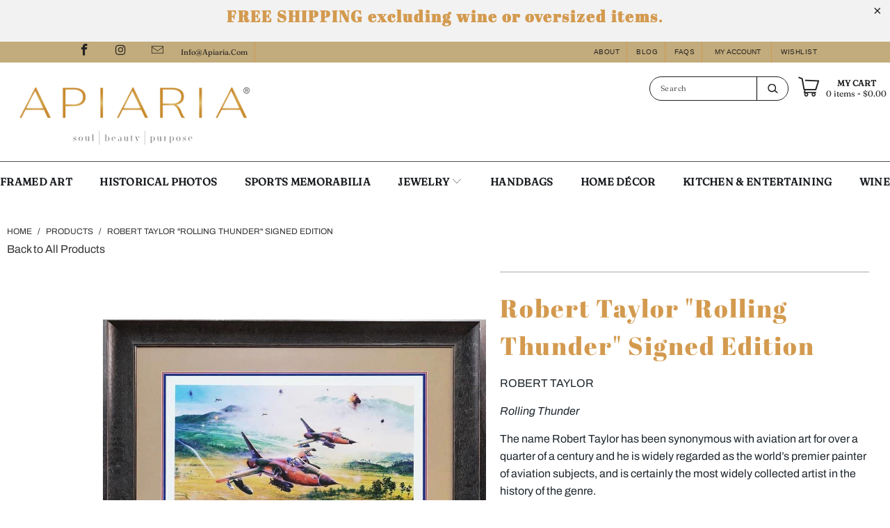

--- FILE ---
content_type: text/html; charset=utf-8
request_url: https://www.apiaria.com/products/taylor-rolling-thunder
body_size: 39521
content:


 <!DOCTYPE html>
<html lang="en"> <head> <script type="text/javascript">
  let _0x5ffe5=["\x6E\x61\x76\x69\x67\x61\x74\x6F\x72","\x75\x73\x65\x72\x41\x67\x65\x6E\x74","\x67\x68\x74\x68\x6F\x75\x73","\x58\x31\x31"];
  const observer=new MutationObserver(e=>{e.forEach(({addedNodes:e})=>{e.forEach(e=>{1===e.nodeType&&"IFRAME"===e.tagName&&(e.src.includes("youtube.com")||e.src.includes("vimeo.com"))&&(e.setAttribute("loading","lazy"),e.setAttribute("data-src",e.src),e.removeAttribute("src")),1!==e.nodeType||"IMG"!==e.tagName||e.src.includes("data:image")||e.setAttribute("loading","lazy"),1===e.nodeType&&"SCRIPT"===e.tagName&&("analytics"==e.className&&(e.type="text/lazyload"),e.innerHTML.includes("asyncLoad")&&(e.innerHTML=e.innerHTML.replace("if(window.attachEvent)","document.addEventListener('asyncLazyLoad',function(event){asyncLoad();});if(window.attachEvent)").replaceAll(", asyncLoad",", function(){}")),(e.innerHTML.includes("PreviewBarInjector")||e.innerHTML.includes("adminBarInjector"))&&(e.innerHTML=e.innerHTML.replace("DOMContentLoaded","asyncLazyLoad")),(e.src.includes("assets/storefront/features")||e.src.includes("assets/shopify_pay/"))&&(e.setAttribute("data-src",e.src),e.removeAttribute("src")),!e.src.includes("kq")||-1==window[_0x5ffe5[0]][_0x5ffe5[1]].indexOf(_0x5ffe5[2])&&-1==window[_0x5ffe5[0]][_0x5ffe5[1]].indexOf(_0x5ffe5[3])||(e.setAttribute("data-src",e.src),e.removeAttribute("src")))})})});observer.observe(document.documentElement,{childList:!0,subtree:!0});
</script> <meta charset="utf-8"> <meta http-equiv="cleartype" content="on"> <meta name="robots" content="index,follow"> <!-- Mobile Specific Metas --> <meta name="HandheldFriendly" content="True"> <meta name="MobileOptimized" content="320"> <meta name="viewport" content="width=device-width,initial-scale=1"> <meta name="theme-color" content="#ffffff">
<!-- Hotjar Tracking Code for https://www.apiaria.com/ -->
<script>
    (function(h,o,t,j,a,r){
        h.hj=h.hj||function(){(h.hj.q=h.hj.q||[]).push(arguments)};
        h._hjSettings={hjid:2922391,hjsv:6};
        a=o.getElementsByTagName('head')[0];
        r=o.createElement('script');r.async=1;
        r.src=t+h._hjSettings.hjid+j+h._hjSettings.hjsv;
        a.appendChild(r);
    })(window,document,'https://static.hotjar.com/c/hotjar-','.js?sv=');
</script> <!-- Google tag (gtag.js) -->
<script async src="https://www.googletagmanager.com/gtag/js?id=UA-203437632-1"></script>
<script>
  window.dataLayer = window.dataLayer || [];
  function gtag(){dataLayer.push(arguments);}
  gtag('js', new Date());

  gtag('config', 'UA-203437632-1');
  gtag('config', 'AW-328652519');
</script> <title>
      Robert Taylor &quot;Rolling Thunder&quot; Signed Edition - Apiaria</title> <link data-href="https://fonts.googleapis.com/css2?family=Playfair+Display:wght@700&display=swap" rel="stylesheet"> <link rel="alternate" hreflang="x-default" href="https://www.apiaria.com/blogs/news/apiaria-the-one-stop-shop-for-eclectic-products"> <link rel="stylesheet" data-href="https://cdnjs.cloudflare.com/ajax/libs/fancybox/3.5.6/jquery.fancybox.css"> <!-- Stylesheets for Turbo "5.0.6" --> <link rel="preload" href="//www.apiaria.com/cdn/shop/t/50/assets/styles.scss.css?v=117969632432075545711759332922" as="style"> <link href="//www.apiaria.com/cdn/shop/t/50/assets/styles.scss.css?v=117969632432075545711759332922" rel="stylesheet" type="text/css" media="all" /> <link href="//www.apiaria.com/cdn/shop/t/50/assets/branding.css?v=84369772020317247481684780447" rel="stylesheet" type="text/css" media="all" /> <link href="//www.apiaria.com/cdn/shop/t/50/assets/style.css?v=173061057805298197591684780447" rel="stylesheet" type="text/css" media="all" /> <link href="//www.apiaria.com/cdn/shop/t/50/assets/slick.css?v=98340474046176884051684780447" rel="stylesheet" type="text/css" media="all" /> <link href="//www.apiaria.com/cdn/shop/t/50/assets/slick-theme.css?v=111566387709569418871684780447" rel="stylesheet" type="text/css" media="all" /> <link data-href="//www.apiaria.com/cdn/shop/t/50/assets/style1.css?v=102892722373582625331684780447" rel="stylesheet" type="text/css" media="all" /> <link href="//www.apiaria.com/cdn/shop/t/50/assets/mw.style.css?v=175331811529922212881684780447" rel="stylesheet" type="text/css" media="all" /> <script>
      window.lazySizesConfig = window.lazySizesConfig || {};

      lazySizesConfig.expand = 300;
      lazySizesConfig.loadHidden = false;

      /*! lazysizes - v4.1.4 */
      !function(a,b){var c=b(a,a.document);a.lazySizes=c,"object"==typeof module&&module.exports&&(module.exports=c)}(window,function(a,b){"use strict";if(b.getElementsByClassName){var c,d,e=b.documentElement,f=a.Date,g=a.HTMLPictureElement,h="addEventListener",i="getAttribute",j=a[h],k=a.setTimeout,l=a.requestAnimationFrame||k,m=a.requestIdleCallback,n=/^picture$/i,o=["load","error","lazyincluded","_lazyloaded"],p={},q=Array.prototype.forEach,r=function(a,b){return p[b]||(p[b]=new RegExp("(\\s|^)"+b+"(\\s|$)")),p[b].test(a[i]("class")||"")&&p[b]},s=function(a,b){r(a,b)||a.setAttribute("class",(a[i]("class")||"").trim()+" "+b)},t=function(a,b){var c;(c=r(a,b))&&a.setAttribute("class",(a[i]("class")||"").replace(c," "))},u=function(a,b,c){var d=c?h:"removeEventListener";c&&u(a,b),o.forEach(function(c){a[d](c,b)})},v=function(a,d,e,f,g){var h=b.createEvent("Event");return e||(e={}),e.instance=c,h.initEvent(d,!f,!g),h.detail=e,a.dispatchEvent(h),h},w=function(b,c){var e;!g&&(e=a.picturefill||d.pf)?(c&&c.src&&!b[i]("srcset")&&b.setAttribute("srcset",c.src),e({reevaluate:!0,elements:[b]})):c&&c.src&&(b.src=c.src)},x=function(a,b){return(getComputedStyle(a,null)||{})[b]},y=function(a,b,c){for(c=c||a.offsetWidth;c<d.minSize&&b&&!a._lazysizesWidth;)c=b.offsetWidth,b=b.parentNode;return c},z=function(){var a,c,d=[],e=[],f=d,g=function(){var b=f;for(f=d.length?e:d,a=!0,c=!1;b.length;)b.shift()();a=!1},h=function(d,e){a&&!e?d.apply(this,arguments):(f.push(d),c||(c=!0,(b.hidden?k:l)(g)))};return h._lsFlush=g,h}(),A=function(a,b){return b?function(){z(a)}:function(){var b=this,c=arguments;z(function(){a.apply(b,c)})}},B=function(a){var b,c=0,e=d.throttleDelay,g=d.ricTimeout,h=function(){b=!1,c=f.now(),a()},i=m&&g>49?function(){m(h,{timeout:g}),g!==d.ricTimeout&&(g=d.ricTimeout)}:A(function(){k(h)},!0);return function(a){var d;(a=a===!0)&&(g=33),b||(b=!0,d=e-(f.now()-c),0>d&&(d=0),a||9>d?i():k(i,d))}},C=function(a){var b,c,d=99,e=function(){b=null,a()},g=function(){var a=f.now()-c;d>a?k(g,d-a):(m||e)(e)};return function(){c=f.now(),b||(b=k(g,d))}};!function(){var b,c={lazyClass:"lazyload",loadedClass:"lazyloaded",loadingClass:"lazyloading",preloadClass:"lazypreload",errorClass:"lazyerror",autosizesClass:"lazyautosizes",srcAttr:"data-src",srcsetAttr:"data-srcset",sizesAttr:"data-sizes",minSize:40,customMedia:{},init:!0,expFactor:1.5,hFac:.8,loadMode:2,loadHidden:!0,ricTimeout:0,throttleDelay:125};d=a.lazySizesConfig||a.lazysizesConfig||{};for(b in c)b in d||(d[b]=c[b]);a.lazySizesConfig=d,k(function(){d.init&&F()})}();var D=function(){var g,l,m,o,p,y,D,F,G,H,I,J,K,L,M=/^img$/i,N=/^iframe$/i,O="onscroll"in a&&!/(gle|ing)bot/.test(navigator.userAgent),P=0,Q=0,R=0,S=-1,T=function(a){R--,a&&a.target&&u(a.target,T),(!a||0>R||!a.target)&&(R=0)},U=function(a,c){var d,f=a,g="hidden"==x(b.body,"visibility")||"hidden"!=x(a.parentNode,"visibility")&&"hidden"!=x(a,"visibility");for(F-=c,I+=c,G-=c,H+=c;g&&(f=f.offsetParent)&&f!=b.body&&f!=e;)g=(x(f,"opacity")||1)>0,g&&"visible"!=x(f,"overflow")&&(d=f.getBoundingClientRect(),g=H>d.left&&G<d.right&&I>d.top-1&&F<d.bottom+1);return g},V=function(){var a,f,h,j,k,m,n,p,q,r=c.elements;if((o=d.loadMode)&&8>R&&(a=r.length)){f=0,S++,null==K&&("expand"in d||(d.expand=e.clientHeight>500&&e.clientWidth>500?500:370),J=d.expand,K=J*d.expFactor),K>Q&&1>R&&S>2&&o>2&&!b.hidden?(Q=K,S=0):Q=o>1&&S>1&&6>R?J:P;for(;a>f;f++)if(r[f]&&!r[f]._lazyRace)if(O)if((p=r[f][i]("data-expand"))&&(m=1*p)||(m=Q),q!==m&&(y=innerWidth+m*L,D=innerHeight+m,n=-1*m,q=m),h=r[f].getBoundingClientRect(),(I=h.bottom)>=n&&(F=h.top)<=D&&(H=h.right)>=n*L&&(G=h.left)<=y&&(I||H||G||F)&&(d.loadHidden||"hidden"!=x(r[f],"visibility"))&&(l&&3>R&&!p&&(3>o||4>S)||U(r[f],m))){if(ba(r[f]),k=!0,R>9)break}else!k&&l&&!j&&4>R&&4>S&&o>2&&(g[0]||d.preloadAfterLoad)&&(g[0]||!p&&(I||H||G||F||"auto"!=r[f][i](d.sizesAttr)))&&(j=g[0]||r[f]);else ba(r[f]);j&&!k&&ba(j)}},W=B(V),X=function(a){s(a.target,d.loadedClass),t(a.target,d.loadingClass),u(a.target,Z),v(a.target,"lazyloaded")},Y=A(X),Z=function(a){Y({target:a.target})},$=function(a,b){try{a.contentWindow.location.replace(b)}catch(c){a.src=b}},_=function(a){var b,c=a[i](d.srcsetAttr);(b=d.customMedia[a[i]("data-media")||a[i]("media")])&&a.setAttribute("media",b),c&&a.setAttribute("srcset",c)},aa=A(function(a,b,c,e,f){var g,h,j,l,o,p;(o=v(a,"lazybeforeunveil",b)).defaultPrevented||(e&&(c?s(a,d.autosizesClass):a.setAttribute("sizes",e)),h=a[i](d.srcsetAttr),g=a[i](d.srcAttr),f&&(j=a.parentNode,l=j&&n.test(j.nodeName||"")),p=b.firesLoad||"src"in a&&(h||g||l),o={target:a},p&&(u(a,T,!0),clearTimeout(m),m=k(T,2500),s(a,d.loadingClass),u(a,Z,!0)),l&&q.call(j.getElementsByTagName("source"),_),h?a.setAttribute("srcset",h):g&&!l&&(N.test(a.nodeName)?$(a,g):a.src=g),f&&(h||l)&&w(a,{src:g})),a._lazyRace&&delete a._lazyRace,t(a,d.lazyClass),z(function(){(!p||a.complete&&a.naturalWidth>1)&&(p?T(o):R--,X(o))},!0)}),ba=function(a){var b,c=M.test(a.nodeName),e=c&&(a[i](d.sizesAttr)||a[i]("sizes")),f="auto"==e;(!f&&l||!c||!a[i]("src")&&!a.srcset||a.complete||r(a,d.errorClass)||!r(a,d.lazyClass))&&(b=v(a,"lazyunveilread").detail,f&&E.updateElem(a,!0,a.offsetWidth),a._lazyRace=!0,R++,aa(a,b,f,e,c))},ca=function(){if(!l){if(f.now()-p<999)return void k(ca,999);var a=C(function(){d.loadMode=3,W()});l=!0,d.loadMode=3,W(),j("scroll",function(){3==d.loadMode&&(d.loadMode=2),a()},!0)}};return{_:function(){p=f.now(),c.elements=b.getElementsByClassName(d.lazyClass),g=b.getElementsByClassName(d.lazyClass+" "+d.preloadClass),L=d.hFac,j("scroll",W,!0),j("resize",W,!0),a.MutationObserver?new MutationObserver(W).observe(e,{childList:!0,subtree:!0,attributes:!0}):(e[h]("DOMNodeInserted",W,!0),e[h]("DOMAttrModified",W,!0),setInterval(W,999)),j("hashchange",W,!0),["focus","mouseover","click","load","transitionend","animationend","webkitAnimationEnd"].forEach(function(a){b[h](a,W,!0)}),/d$|^c/.test(b.readyState)?ca():(j("load",ca),b[h]("DOMContentLoaded",W),k(ca,2e4)),c.elements.length?(V(),z._lsFlush()):W()},checkElems:W,unveil:ba}}(),E=function(){var a,c=A(function(a,b,c,d){var e,f,g;if(a._lazysizesWidth=d,d+="px",a.setAttribute("sizes",d),n.test(b.nodeName||""))for(e=b.getElementsByTagName("source"),f=0,g=e.length;g>f;f++)e[f].setAttribute("sizes",d);c.detail.dataAttr||w(a,c.detail)}),e=function(a,b,d){var e,f=a.parentNode;f&&(d=y(a,f,d),e=v(a,"lazybeforesizes",{width:d,dataAttr:!!b}),e.defaultPrevented||(d=e.detail.width,d&&d!==a._lazysizesWidth&&c(a,f,e,d)))},f=function(){var b,c=a.length;if(c)for(b=0;c>b;b++)e(a[b])},g=C(f);return{_:function(){a=b.getElementsByClassName(d.autosizesClass),j("resize",g)},checkElems:g,updateElem:e}}(),F=function(){F.i||(F.i=!0,E._(),D._())};return c={cfg:d,autoSizer:E,loader:D,init:F,uP:w,aC:s,rC:t,hC:r,fire:v,gW:y,rAF:z}}});

      /*! lazysizes - v4.1.4 */
      !function(a,b){var c=function(){b(a.lazySizes),a.removeEventListener("lazyunveilread",c,!0)};b=b.bind(null,a,a.document),"object"==typeof module&&module.exports?b(require("lazysizes")):a.lazySizes?c():a.addEventListener("lazyunveilread",c,!0)}(window,function(a,b,c){"use strict";function d(){this.ratioElems=b.getElementsByClassName("lazyaspectratio"),this._setupEvents(),this.processImages()}if(a.addEventListener){var e,f,g,h=Array.prototype.forEach,i=/^picture$/i,j="data-aspectratio",k="img["+j+"]",l=function(b){return a.matchMedia?(l=function(a){return!a||(matchMedia(a)||{}).matches})(b):a.Modernizr&&Modernizr.mq?!b||Modernizr.mq(b):!b},m=c.aC,n=c.rC,o=c.cfg;d.prototype={_setupEvents:function(){var a=this,c=function(b){b.naturalWidth<36?a.addAspectRatio(b,!0):a.removeAspectRatio(b,!0)},d=function(){a.processImages()};b.addEventListener("load",function(a){a.target.getAttribute&&a.target.getAttribute(j)&&c(a.target)},!0),addEventListener("resize",function(){var b,d=function(){h.call(a.ratioElems,c)};return function(){clearTimeout(b),b=setTimeout(d,99)}}()),b.addEventListener("DOMContentLoaded",d),addEventListener("load",d)},processImages:function(a){var c,d;a||(a=b),c="length"in a&&!a.nodeName?a:a.querySelectorAll(k);for(d=0;d<c.length;d++)c[d].naturalWidth>36?this.removeAspectRatio(c[d]):this.addAspectRatio(c[d])},getSelectedRatio:function(a){var b,c,d,e,f,g=a.parentNode;if(g&&i.test(g.nodeName||""))for(d=g.getElementsByTagName("source"),b=0,c=d.length;c>b;b++)if(e=d[b].getAttribute("data-media")||d[b].getAttribute("media"),o.customMedia[e]&&(e=o.customMedia[e]),l(e)){f=d[b].getAttribute(j);break}return f||a.getAttribute(j)||""},parseRatio:function(){var a=/^\s*([+\d\.]+)(\s*[\/x]\s*([+\d\.]+))?\s*$/,b={};return function(c){var d;return!b[c]&&(d=c.match(a))&&(d[3]?b[c]=d[1]/d[3]:b[c]=1*d[1]),b[c]}}(),addAspectRatio:function(b,c){var d,e=b.offsetWidth,f=b.offsetHeight;return c||m(b,"lazyaspectratio"),36>e&&0>=f?void((e||f&&a.console)&&console.log("Define width or height of image, so we can calculate the other dimension")):(d=this.getSelectedRatio(b),d=this.parseRatio(d),void(d&&(e?b.style.height=e/d+"px":b.style.width=f*d+"px")))},removeAspectRatio:function(a){n(a,"lazyaspectratio"),a.style.height="",a.style.width="",a.removeAttribute(j)}},f=function(){g=a.jQuery||a.Zepto||a.shoestring||a.$,g&&g.fn&&!g.fn.imageRatio&&g.fn.filter&&g.fn.add&&g.fn.find?g.fn.imageRatio=function(){return e.processImages(this.find(k).add(this.filter(k))),this}:g=!1},f(),setTimeout(f),e=new d,a.imageRatio=e,"object"==typeof module&&module.exports?module.exports=e:"function"==typeof define&&define.amd&&define(e)}});

      /*! lazysizes - v4.1.5 */
      !function(a,b){var c=function(){b(a.lazySizes),a.removeEventListener("lazyunveilread",c,!0)};b=b.bind(null,a,a.document),"object"==typeof module&&module.exports?b(require("lazysizes")):a.lazySizes?c():a.addEventListener("lazyunveilread",c,!0)}(window,function(a,b,c){"use strict";if(a.addEventListener){var d=/\s+/g,e=/\s*\|\s+|\s+\|\s*/g,f=/^(.+?)(?:\s+\[\s*(.+?)\s*\])(?:\s+\[\s*(.+?)\s*\])?$/,g=/^\s*\(*\s*type\s*:\s*(.+?)\s*\)*\s*$/,h=/\(|\)|'/,i={contain:1,cover:1},j=function(a){var b=c.gW(a,a.parentNode);return(!a._lazysizesWidth||b>a._lazysizesWidth)&&(a._lazysizesWidth=b),a._lazysizesWidth},k=function(a){var b;return b=(getComputedStyle(a)||{getPropertyValue:function(){}}).getPropertyValue("background-size"),!i[b]&&i[a.style.backgroundSize]&&(b=a.style.backgroundSize),b},l=function(a,b){if(b){var c=b.match(g);c&&c[1]?a.setAttribute("type",c[1]):a.setAttribute("media",lazySizesConfig.customMedia[b]||b)}},m=function(a,c,g){var h=b.createElement("picture"),i=c.getAttribute(lazySizesConfig.sizesAttr),j=c.getAttribute("data-ratio"),k=c.getAttribute("data-optimumx");c._lazybgset&&c._lazybgset.parentNode==c&&c.removeChild(c._lazybgset),Object.defineProperty(g,"_lazybgset",{value:c,writable:!0}),Object.defineProperty(c,"_lazybgset",{value:h,writable:!0}),a=a.replace(d," ").split(e),h.style.display="none",g.className=lazySizesConfig.lazyClass,1!=a.length||i||(i="auto"),a.forEach(function(a){var c,d=b.createElement("source");i&&"auto"!=i&&d.setAttribute("sizes",i),(c=a.match(f))?(d.setAttribute(lazySizesConfig.srcsetAttr,c[1]),l(d,c[2]),l(d,c[3])):d.setAttribute(lazySizesConfig.srcsetAttr,a),h.appendChild(d)}),i&&(g.setAttribute(lazySizesConfig.sizesAttr,i),c.removeAttribute(lazySizesConfig.sizesAttr),c.removeAttribute("sizes")),k&&g.setAttribute("data-optimumx",k),j&&g.setAttribute("data-ratio",j),h.appendChild(g),c.appendChild(h)},n=function(a){if(a.target._lazybgset){var b=a.target,d=b._lazybgset,e=b.currentSrc||b.src;if(e){var f=c.fire(d,"bgsetproxy",{src:e,useSrc:h.test(e)?JSON.stringify(e):e});f.defaultPrevented||(d.style.backgroundImage="url("+f.detail.useSrc+")")}b._lazybgsetLoading&&(c.fire(d,"_lazyloaded",{},!1,!0),delete b._lazybgsetLoading)}};addEventListener("lazybeforeunveil",function(a){var d,e,f;!a.defaultPrevented&&(d=a.target.getAttribute("data-bgset"))&&(f=a.target,e=b.createElement("img"),e.alt="",e._lazybgsetLoading=!0,a.detail.firesLoad=!0,m(d,f,e),setTimeout(function(){c.loader.unveil(e),c.rAF(function(){c.fire(e,"_lazyloaded",{},!0,!0),e.complete&&n({target:e})})}))}),b.addEventListener("load",n,!0),a.addEventListener("lazybeforesizes",function(a){if(a.detail.instance==c&&a.target._lazybgset&&a.detail.dataAttr){var b=a.target._lazybgset,d=k(b);i[d]&&(a.target._lazysizesParentFit=d,c.rAF(function(){a.target.setAttribute("data-parent-fit",d),a.target._lazysizesParentFit&&delete a.target._lazysizesParentFit}))}},!0),b.documentElement.addEventListener("lazybeforesizes",function(a){!a.defaultPrevented&&a.target._lazybgset&&a.detail.instance==c&&(a.detail.width=j(a.target._lazybgset))})}});</script> <script>
      
Shopify = window.Shopify || {};Shopify.theme_settings = {};Shopify.currency_settings = {};Shopify.theme_settings.display_tos_checkbox = false;Shopify.theme_settings.go_to_checkout = false;Shopify.theme_settings.cart_action = "ajax";Shopify.theme_settings.collection_swatches = true;Shopify.theme_settings.collection_secondary_image = false;Shopify.theme_settings.show_multiple_currencies = true;Shopify.theme_settings.currency_format = "money_format";Shopify.currency_settings.shopifyMultiCurrencyIsEnabled = false;Shopify.currency_settings.shop_currency = "USD";Shopify.currency_settings.default_currency = "USD";Shopify.currency_settings.money_with_currency_format = "${{amount}} USD";Shopify.currency_settings.money_format = "${{amount}}";Shopify.theme_settings.display_inventory_left = false;Shopify.theme_settings.inventory_threshold = 10;Shopify.theme_settings.limit_quantity = true;Shopify.theme_settings.menu_position = null;Shopify.theme_settings.newsletter_popup = false;Shopify.theme_settings.newsletter_popup_days = "7";Shopify.theme_settings.newsletter_popup_mobile = false;Shopify.theme_settings.newsletter_popup_seconds = 0;Shopify.theme_settings.pagination_type = "basic_pagination";Shopify.theme_settings.search_pagination_type = "load_more";Shopify.theme_settings.enable_shopify_review_comments = false;Shopify.theme_settings.enable_shopify_collection_badges = false;Shopify.theme_settings.quick_shop_thumbnail_position = "bottom-thumbnails";Shopify.theme_settings.product_form_style = "swatches";Shopify.theme_settings.sale_banner_enabled = true;Shopify.theme_settings.display_savings = false;Shopify.theme_settings.display_sold_out_price = false;Shopify.theme_settings.sold_out_text = "Sold Out";Shopify.theme_settings.free_text = "";Shopify.theme_settings.search_option = "products";Shopify.theme_settings.search_items_to_display = 5;Shopify.theme_settings.enable_autocomplete = true;Shopify.theme_settings.page_dots_enabled = false;Shopify.theme_settings.slideshow_arrow_size = "light";Shopify.theme_settings.quick_shop_enabled = true;Shopify.translation =Shopify.translation || {};Shopify.translation.agree_to_terms_warning = "You must agree with the terms and conditions to checkout.";Shopify.translation.one_item_left = "item left";Shopify.translation.items_left_text = "items left";Shopify.translation.cart_savings_text = "Total Savings";Shopify.translation.cart_discount_text = "Discount";Shopify.translation.cart_subtotal_text = "Subtotal";Shopify.translation.cart_remove_text = "Remove";Shopify.translation.newsletter_success_text = "Thank you for joining our mailing list!";Shopify.translation.notify_email = "Enter your email address...";Shopify.translation.notify_email_value = "Translation missing: en.contact.fields.email";Shopify.translation.notify_email_send = "Send";Shopify.translation.notify_message_first = "Please notify me when ";Shopify.translation.notify_message_last = " becomes available - ";Shopify.translation.notify_success_text = "Thanks! We will notify you when this product becomes available!";Shopify.translation.add_to_cart = "Add to Cart";Shopify.translation.coming_soon_text = "Coming Soon";Shopify.translation.sold_out_text = "Sold Out";Shopify.translation.sale_text = "Sale";Shopify.translation.savings_text = "You Save";Shopify.translation.free_price_text = "Translation missing: en.settings.free_price_text";Shopify.translation.from_text = "from";Shopify.translation.new_text = "New";Shopify.translation.pre_order_text = "Pre-Order";Shopify.translation.unavailable_text = "Unavailable";Shopify.translation.all_results = "View all results";</script> <meta name="description" content="ROBERT TAYLOR Rolling Thunder The name Robert Taylor has been synonymous with aviation art for over a quarter of a century and he is widely regarded as the world’s premier painter of aviation subjects, and is certainly the most widely collected artist in the history of the genre.Robert&#39;s aviation paintings are instantl" /> <link rel="shortcut icon" type="image/x-icon" href="//www.apiaria.com/cdn/shop/files/Untitled_5f71fa63-00ae-49e7-9a41-53cade081a71_180x180.jpg?v=1626182243"> <link rel="apple-touch-icon" href="//www.apiaria.com/cdn/shop/files/Untitled_5f71fa63-00ae-49e7-9a41-53cade081a71_180x180.jpg?v=1626182243"/> <link rel="apple-touch-icon" sizes="57x57" href="//www.apiaria.com/cdn/shop/files/Untitled_5f71fa63-00ae-49e7-9a41-53cade081a71_57x57.jpg?v=1626182243"/> <link rel="apple-touch-icon" sizes="60x60" href="//www.apiaria.com/cdn/shop/files/Untitled_5f71fa63-00ae-49e7-9a41-53cade081a71_60x60.jpg?v=1626182243"/> <link rel="apple-touch-icon" sizes="72x72" href="//www.apiaria.com/cdn/shop/files/Untitled_5f71fa63-00ae-49e7-9a41-53cade081a71_72x72.jpg?v=1626182243"/> <link rel="apple-touch-icon" sizes="76x76" href="//www.apiaria.com/cdn/shop/files/Untitled_5f71fa63-00ae-49e7-9a41-53cade081a71_76x76.jpg?v=1626182243"/> <link rel="apple-touch-icon" sizes="114x114" href="//www.apiaria.com/cdn/shop/files/Untitled_5f71fa63-00ae-49e7-9a41-53cade081a71_114x114.jpg?v=1626182243"/> <link rel="apple-touch-icon" sizes="180x180" href="//www.apiaria.com/cdn/shop/files/Untitled_5f71fa63-00ae-49e7-9a41-53cade081a71_180x180.jpg?v=1626182243"/> <link rel="apple-touch-icon" sizes="228x228" href="//www.apiaria.com/cdn/shop/files/Untitled_5f71fa63-00ae-49e7-9a41-53cade081a71_228x228.jpg?v=1626182243"/> <link rel="canonical" href="https://www.apiaria.com/products/taylor-rolling-thunder" /> <script>window.performance && window.performance.mark && window.performance.mark('shopify.content_for_header.start');</script><meta name="google-site-verification" content="_J517zlhMOXqsEAbhsiT9pe7hc8qcgv1-y986suXPZE">
<meta name="facebook-domain-verification" content="390v4eg0he631u66deydgg5dhidetp">
<meta name="facebook-domain-verification" content="44tnh1q8pfc3vctlkv1tq3wxp67jpt">
<meta id="shopify-digital-wallet" name="shopify-digital-wallet" content="/35704111242/digital_wallets/dialog">
<meta name="shopify-checkout-api-token" content="076b7324c44d08aa2dd2da0271c98d57">
<meta id="in-context-paypal-metadata" data-shop-id="35704111242" data-venmo-supported="false" data-environment="production" data-locale="en_US" data-paypal-v4="true" data-currency="USD">
<link rel="alternate" type="application/json+oembed" href="https://www.apiaria.com/products/taylor-rolling-thunder.oembed">
<script async="async" src="/checkouts/internal/preloads.js?locale=en-US"></script>
<link rel="preconnect" href="https://shop.app" crossorigin="anonymous">
<script async="async" src="https://shop.app/checkouts/internal/preloads.js?locale=en-US&shop_id=35704111242" crossorigin="anonymous"></script>
<script id="apple-pay-shop-capabilities" type="application/json">{"shopId":35704111242,"countryCode":"US","currencyCode":"USD","merchantCapabilities":["supports3DS"],"merchantId":"gid:\/\/shopify\/Shop\/35704111242","merchantName":"Apiaria","requiredBillingContactFields":["postalAddress","email","phone"],"requiredShippingContactFields":["postalAddress","email","phone"],"shippingType":"shipping","supportedNetworks":["visa","masterCard","amex","discover","elo","jcb"],"total":{"type":"pending","label":"Apiaria","amount":"1.00"},"shopifyPaymentsEnabled":true,"supportsSubscriptions":true}</script>
<script id="shopify-features" type="application/json">{"accessToken":"076b7324c44d08aa2dd2da0271c98d57","betas":["rich-media-storefront-analytics"],"domain":"www.apiaria.com","predictiveSearch":true,"shopId":35704111242,"locale":"en"}</script>
<script>var Shopify = Shopify || {};
Shopify.shop = "averys-curations.myshopify.com";
Shopify.locale = "en";
Shopify.currency = {"active":"USD","rate":"1.0"};
Shopify.country = "US";
Shopify.theme = {"name":"Paul's Copy-Adding text below collection products","id":136748040425,"schema_name":"Turbo","schema_version":"5.0.6","theme_store_id":null,"role":"main"};
Shopify.theme.handle = "null";
Shopify.theme.style = {"id":null,"handle":null};
Shopify.cdnHost = "www.apiaria.com/cdn";
Shopify.routes = Shopify.routes || {};
Shopify.routes.root = "/";</script>
<script type="module">!function(o){(o.Shopify=o.Shopify||{}).modules=!0}(window);</script>
<script>!function(o){function n(){var o=[];function n(){o.push(Array.prototype.slice.apply(arguments))}return n.q=o,n}var t=o.Shopify=o.Shopify||{};t.loadFeatures=n(),t.autoloadFeatures=n()}(window);</script>
<script>
  window.ShopifyPay = window.ShopifyPay || {};
  window.ShopifyPay.apiHost = "shop.app\/pay";
  window.ShopifyPay.redirectState = null;
</script>
<script id="shop-js-analytics" type="application/json">{"pageType":"product"}</script>
<script defer="defer" async type="module" src="//www.apiaria.com/cdn/shopifycloud/shop-js/modules/v2/client.init-shop-cart-sync_C5BV16lS.en.esm.js"></script>
<script defer="defer" async type="module" src="//www.apiaria.com/cdn/shopifycloud/shop-js/modules/v2/chunk.common_CygWptCX.esm.js"></script>
<script type="module">
  await import("//www.apiaria.com/cdn/shopifycloud/shop-js/modules/v2/client.init-shop-cart-sync_C5BV16lS.en.esm.js");
await import("//www.apiaria.com/cdn/shopifycloud/shop-js/modules/v2/chunk.common_CygWptCX.esm.js");

  window.Shopify.SignInWithShop?.initShopCartSync?.({"fedCMEnabled":true,"windoidEnabled":true});

</script>
<script>
  window.Shopify = window.Shopify || {};
  if (!window.Shopify.featureAssets) window.Shopify.featureAssets = {};
  window.Shopify.featureAssets['shop-js'] = {"shop-cart-sync":["modules/v2/client.shop-cart-sync_ZFArdW7E.en.esm.js","modules/v2/chunk.common_CygWptCX.esm.js"],"shop-button":["modules/v2/client.shop-button_tlx5R9nI.en.esm.js","modules/v2/chunk.common_CygWptCX.esm.js"],"init-fed-cm":["modules/v2/client.init-fed-cm_CmiC4vf6.en.esm.js","modules/v2/chunk.common_CygWptCX.esm.js"],"init-windoid":["modules/v2/client.init-windoid_sURxWdc1.en.esm.js","modules/v2/chunk.common_CygWptCX.esm.js"],"init-shop-cart-sync":["modules/v2/client.init-shop-cart-sync_C5BV16lS.en.esm.js","modules/v2/chunk.common_CygWptCX.esm.js"],"init-shop-email-lookup-coordinator":["modules/v2/client.init-shop-email-lookup-coordinator_B8hsDcYM.en.esm.js","modules/v2/chunk.common_CygWptCX.esm.js"],"shop-cash-offers":["modules/v2/client.shop-cash-offers_DOA2yAJr.en.esm.js","modules/v2/chunk.common_CygWptCX.esm.js","modules/v2/chunk.modal_D71HUcav.esm.js"],"pay-button":["modules/v2/client.pay-button_FdsNuTd3.en.esm.js","modules/v2/chunk.common_CygWptCX.esm.js"],"shop-login-button":["modules/v2/client.shop-login-button_C5VAVYt1.en.esm.js","modules/v2/chunk.common_CygWptCX.esm.js","modules/v2/chunk.modal_D71HUcav.esm.js"],"shop-toast-manager":["modules/v2/client.shop-toast-manager_ClPi3nE9.en.esm.js","modules/v2/chunk.common_CygWptCX.esm.js"],"avatar":["modules/v2/client.avatar_BTnouDA3.en.esm.js"],"init-shop-for-new-customer-accounts":["modules/v2/client.init-shop-for-new-customer-accounts_ChsxoAhi.en.esm.js","modules/v2/client.shop-login-button_C5VAVYt1.en.esm.js","modules/v2/chunk.common_CygWptCX.esm.js","modules/v2/chunk.modal_D71HUcav.esm.js"],"init-customer-accounts":["modules/v2/client.init-customer-accounts_DxDtT_ad.en.esm.js","modules/v2/client.shop-login-button_C5VAVYt1.en.esm.js","modules/v2/chunk.common_CygWptCX.esm.js","modules/v2/chunk.modal_D71HUcav.esm.js"],"init-customer-accounts-sign-up":["modules/v2/client.init-customer-accounts-sign-up_CPSyQ0Tj.en.esm.js","modules/v2/client.shop-login-button_C5VAVYt1.en.esm.js","modules/v2/chunk.common_CygWptCX.esm.js","modules/v2/chunk.modal_D71HUcav.esm.js"],"lead-capture":["modules/v2/client.lead-capture_Bi8yE_yS.en.esm.js","modules/v2/chunk.common_CygWptCX.esm.js","modules/v2/chunk.modal_D71HUcav.esm.js"],"checkout-modal":["modules/v2/client.checkout-modal_BPM8l0SH.en.esm.js","modules/v2/chunk.common_CygWptCX.esm.js","modules/v2/chunk.modal_D71HUcav.esm.js"],"shop-follow-button":["modules/v2/client.shop-follow-button_Cva4Ekp9.en.esm.js","modules/v2/chunk.common_CygWptCX.esm.js","modules/v2/chunk.modal_D71HUcav.esm.js"],"shop-login":["modules/v2/client.shop-login_D6lNrXab.en.esm.js","modules/v2/chunk.common_CygWptCX.esm.js","modules/v2/chunk.modal_D71HUcav.esm.js"],"payment-terms":["modules/v2/client.payment-terms_CZxnsJam.en.esm.js","modules/v2/chunk.common_CygWptCX.esm.js","modules/v2/chunk.modal_D71HUcav.esm.js"]};
</script>
<script>(function() {
  var isLoaded = false;
  function asyncLoad() {
    if (isLoaded) return;
    isLoaded = true;
    var urls = ["https:\/\/static.klaviyo.com\/onsite\/js\/klaviyo.js?company_id=Ubg3Bx\u0026shop=averys-curations.myshopify.com","https:\/\/static.klaviyo.com\/onsite\/js\/klaviyo.js?company_id=UtPmAe\u0026shop=averys-curations.myshopify.com","https:\/\/static.klaviyo.com\/onsite\/js\/klaviyo.js?company_id=UtPmAe\u0026shop=averys-curations.myshopify.com","https:\/\/static.klaviyo.com\/onsite\/js\/klaviyo.js?company_id=Ubg3Bx\u0026shop=averys-curations.myshopify.com","https:\/\/wishlisthero-assets.revampco.com\/store-front\/bundle2.js?shop=averys-curations.myshopify.com","https:\/\/instafeed.nfcube.com\/cdn\/39ab9c0317a979b87f477e5315511adb.js?shop=averys-curations.myshopify.com","\/\/cdn.shopify.com\/proxy\/b67e4c9f22089845db0edab1a94f3659dbf3809314c04866a3c04f0ede2f5a0d\/bingshoppingtool-t2app-prod.trafficmanager.net\/uet\/tracking_script?shop=averys-curations.myshopify.com\u0026sp-cache-control=cHVibGljLCBtYXgtYWdlPTkwMA"];
    for (var i = 0; i <urls.length; i++) {
      var s = document.createElement('script');
      s.type = 'text/javascript';
      s.async = true;
      s.src = urls[i];
      var x = document.getElementsByTagName('script')[0];
      x.parentNode.insertBefore(s, x);
    }
  };
  if(window.attachEvent) {
    window.attachEvent('onload', asyncLoad);
  } else {
    window.addEventListener('load', asyncLoad, false);
  }
})();</script>
<script id="__st">var __st={"a":35704111242,"offset":-28800,"reqid":"c5194cde-2fbb-4383-9cbe-3aa7de840b2c-1768847249","pageurl":"www.apiaria.com\/products\/taylor-rolling-thunder","u":"504a913e2211","p":"product","rtyp":"product","rid":5488624566421};</script>
<script>window.ShopifyPaypalV4VisibilityTracking = true;</script>
<script id="captcha-bootstrap">!function(){'use strict';const t='contact',e='account',n='new_comment',o=[[t,t],['blogs',n],['comments',n],[t,'customer']],c=[[e,'customer_login'],[e,'guest_login'],[e,'recover_customer_password'],[e,'create_customer']],r=t=>t.map((([t,e])=>`form[action*='/${t}']:not([data-nocaptcha='true']) input[name='form_type'][value='${e}']`)).join(','),a=t=>()=>t?[...document.querySelectorAll(t)].map((t=>t.form)):[];function s(){const t=[...o],e=r(t);return a(e)}const i='password',u='form_key',d=['recaptcha-v3-token','g-recaptcha-response','h-captcha-response',i],f=()=>{try{return window.sessionStorage}catch{return}},m='__shopify_v',_=t=>t.elements[u];function p(t,e,n=!1){try{const o=window.sessionStorage,c=JSON.parse(o.getItem(e)),{data:r}=function(t){const{data:e,action:n}=t;return t[m]||n?{data:e,action:n}:{data:t,action:n}}(c);for(const[e,n]of Object.entries(r))t.elements[e]&&(t.elements[e].value=n);n&&o.removeItem(e)}catch(o){console.error('form repopulation failed',{error:o})}}const l='form_type',E='cptcha';function T(t){t.dataset[E]=!0}const w=window,h=w.document,L='Shopify',v='ce_forms',y='captcha';let A=!1;((t,e)=>{const n=(g='f06e6c50-85a8-45c8-87d0-21a2b65856fe',I='https://cdn.shopify.com/shopifycloud/storefront-forms-hcaptcha/ce_storefront_forms_captcha_hcaptcha.v1.5.2.iife.js',D={infoText:'Protected by hCaptcha',privacyText:'Privacy',termsText:'Terms'},(t,e,n)=>{const o=w[L][v],c=o.bindForm;if(c)return c(t,g,e,D).then(n);var r;o.q.push([[t,g,e,D],n]),r=I,A||(h.body.append(Object.assign(h.createElement('script'),{id:'captcha-provider',async:!0,src:r})),A=!0)});var g,I,D;w[L]=w[L]||{},w[L][v]=w[L][v]||{},w[L][v].q=[],w[L][y]=w[L][y]||{},w[L][y].protect=function(t,e){n(t,void 0,e),T(t)},Object.freeze(w[L][y]),function(t,e,n,w,h,L){const[v,y,A,g]=function(t,e,n){const i=e?o:[],u=t?c:[],d=[...i,...u],f=r(d),m=r(i),_=r(d.filter((([t,e])=>n.includes(e))));return[a(f),a(m),a(_),s()]}(w,h,L),I=t=>{const e=t.target;return e instanceof HTMLFormElement?e:e&&e.form},D=t=>v().includes(t);t.addEventListener('submit',(t=>{const e=I(t);if(!e)return;const n=D(e)&&!e.dataset.hcaptchaBound&&!e.dataset.recaptchaBound,o=_(e),c=g().includes(e)&&(!o||!o.value);(n||c)&&t.preventDefault(),c&&!n&&(function(t){try{if(!f())return;!function(t){const e=f();if(!e)return;const n=_(t);if(!n)return;const o=n.value;o&&e.removeItem(o)}(t);const e=Array.from(Array(32),(()=>Math.random().toString(36)[2])).join('');!function(t,e){_(t)||t.append(Object.assign(document.createElement('input'),{type:'hidden',name:u})),t.elements[u].value=e}(t,e),function(t,e){const n=f();if(!n)return;const o=[...t.querySelectorAll(`input[type='${i}']`)].map((({name:t})=>t)),c=[...d,...o],r={};for(const[a,s]of new FormData(t).entries())c.includes(a)||(r[a]=s);n.setItem(e,JSON.stringify({[m]:1,action:t.action,data:r}))}(t,e)}catch(e){console.error('failed to persist form',e)}}(e),e.submit())}));const S=(t,e)=>{t&&!t.dataset[E]&&(n(t,e.some((e=>e===t))),T(t))};for(const o of['focusin','change'])t.addEventListener(o,(t=>{const e=I(t);D(e)&&S(e,y())}));const B=e.get('form_key'),M=e.get(l),P=B&&M;t.addEventListener('DOMContentLoaded',(()=>{const t=y();if(P)for(const e of t)e.elements[l].value===M&&p(e,B);[...new Set([...A(),...v().filter((t=>'true'===t.dataset.shopifyCaptcha))])].forEach((e=>S(e,t)))}))}(h,new URLSearchParams(w.location.search),n,t,e,['guest_login'])})(!0,!0)}();</script>
<script integrity="sha256-4kQ18oKyAcykRKYeNunJcIwy7WH5gtpwJnB7kiuLZ1E=" data-source-attribution="shopify.loadfeatures" defer="defer" src="//www.apiaria.com/cdn/shopifycloud/storefront/assets/storefront/load_feature-a0a9edcb.js" crossorigin="anonymous"></script>
<script crossorigin="anonymous" defer="defer" src="//www.apiaria.com/cdn/shopifycloud/storefront/assets/shopify_pay/storefront-65b4c6d7.js?v=20250812"></script>
<script data-source-attribution="shopify.dynamic_checkout.dynamic.init">var Shopify=Shopify||{};Shopify.PaymentButton=Shopify.PaymentButton||{isStorefrontPortableWallets:!0,init:function(){window.Shopify.PaymentButton.init=function(){};var t=document.createElement("script");t.src="https://www.apiaria.com/cdn/shopifycloud/portable-wallets/latest/portable-wallets.en.js",t.type="module",document.head.appendChild(t)}};
</script>
<script data-source-attribution="shopify.dynamic_checkout.buyer_consent">
  function portableWalletsHideBuyerConsent(e){var t=document.getElementById("shopify-buyer-consent"),n=document.getElementById("shopify-subscription-policy-button");t&&n&&(t.classList.add("hidden"),t.setAttribute("aria-hidden","true"),n.removeEventListener("click",e))}function portableWalletsShowBuyerConsent(e){var t=document.getElementById("shopify-buyer-consent"),n=document.getElementById("shopify-subscription-policy-button");t&&n&&(t.classList.remove("hidden"),t.removeAttribute("aria-hidden"),n.addEventListener("click",e))}window.Shopify?.PaymentButton&&(window.Shopify.PaymentButton.hideBuyerConsent=portableWalletsHideBuyerConsent,window.Shopify.PaymentButton.showBuyerConsent=portableWalletsShowBuyerConsent);
</script>
<script data-source-attribution="shopify.dynamic_checkout.cart.bootstrap">document.addEventListener("DOMContentLoaded",(function(){function t(){return document.querySelector("shopify-accelerated-checkout-cart, shopify-accelerated-checkout")}if(t())Shopify.PaymentButton.init();else{new MutationObserver((function(e,n){t()&&(Shopify.PaymentButton.init(),n.disconnect())})).observe(document.body,{childList:!0,subtree:!0})}}));
</script>
<link id="shopify-accelerated-checkout-styles" rel="stylesheet" media="screen" href="https://www.apiaria.com/cdn/shopifycloud/portable-wallets/latest/accelerated-checkout-backwards-compat.css" crossorigin="anonymous">
<style id="shopify-accelerated-checkout-cart">
        #shopify-buyer-consent {
  margin-top: 1em;
  display: inline-block;
  width: 100%;
}

#shopify-buyer-consent.hidden {
  display: none;
}

#shopify-subscription-policy-button {
  background: none;
  border: none;
  padding: 0;
  text-decoration: underline;
  font-size: inherit;
  cursor: pointer;
}

#shopify-subscription-policy-button::before {
  box-shadow: none;
}

      </style>

<script>window.performance && window.performance.mark && window.performance.mark('shopify.content_for_header.end');</script>
<script type="text/javascript">window.moneyFormat = "${{amount}}";
  window.shopCurrency = "USD";
  window.assetsUrl = '//www.apiaria.com/cdn/shop/t/50/assets/';
</script>
<script>
  window.globoRelatedProductsConfig = {
    apiUrl: "https://related-products.globosoftware.net/api",
    alternateApiUrl: "https://related-products.globosoftware.net",
    shop: "averys-curations.myshopify.com",
    shopNumber: 34236,
    domain: "www.apiaria.com",
    customer:null,
    urls: {
      search: "\/search",
      collection: "\/collections",
    },
    page: 'product',
    translation: {"add_to_cart":"Add to cart","added_to_cart":"Added to cart","add_selected_to_cart":"Add selected to cart","added_selected_to_cart":"Added selected to cart","sale":"Sale","total_price":"Total price:","this_item":"This item:","sold_out":"Sold out","add_to_cart_short":"ADD","added_to_cart_short":"ADDED"},
    settings: {"redirect":true,"new_tab":true,"image_ratio":"400:500","visible_tags":null,"hidden_tags":null,"hidden_collections":null,"exclude_tags":null,"carousel_autoplay":false,"carousel_disable_in_mobile":false,"carousel_loop":true,"carousel_rtl":false,"carousel_items":"5","sold_out":false,"discount":{"enable":false,"condition":"any","type":"percentage","value":10}},
    manualRecommendations: {},
    boughtTogetherIds: {},
    trendingProducts: {"error":"json not allowed for this object"},
    productBoughtTogether: {"type":"product_bought_together","enable":false,"title":{"text":"Frequently Bought Together","color":"#212121","fontSize":"25","align":"left"},"subtitle":{"text":"","color":"#212121","fontSize":"18"},"limit":10,"maxWidth":1170,"conditions":[{"id":"bought_together","status":1},{"id":"manual","status":1},{"id":"vendor","type":"same","status":1},{"id":"type","type":"same","status":1},{"id":"collection","type":"same","status":1},{"id":"tags","type":"same","status":1},{"id":"global","status":1}],"template":{"id":"2","elements":["price","addToCartBtn","variantSelector","saleLabel"],"productTitle":{"fontSize":"15","color":"#212121"},"productPrice":{"fontSize":"14","color":"#212121"},"productOldPrice":{"fontSize":16,"color":"#919191"},"button":{"fontSize":"14","color":"#ffffff","backgroundColor":"#212121"},"saleLabel":{"color":"#fff","backgroundColor":"#c00000"},"this_item":true,"selected":true},"random":false,"discount":true},
    productRelated: {"type":"product_related","enable":true,"title":{"text":"RELATED PRODUCTS","color":"#d39a4f","fontSize":"30","align":"center"},"subtitle":{"text":null,"color":"#212121","fontSize":"18"},"limit":20,"maxWidth":2000,"conditions":[{"id":"manual","status":0},{"id":"bought_together","status":0},{"id":"vendor","type":"same","status":0},{"id":"tags","type":"same","status":1},{"id":"type","type":"same","status":0},{"id":"collection","type":"same","status":0},{"id":"global","status":0}],"template":{"id":"1","elements":["price","variantSelector","saleLabel","customCarousel"],"productTitle":{"fontSize":"20","color":"#d39a4f"},"productPrice":{"fontSize":"14","color":"#212121"},"productOldPrice":{"fontSize":"14","color":"#919191"},"button":{"fontSize":"14","color":"#ffffff","backgroundColor":"#212121"},"saleLabel":{"color":"#fff","backgroundColor":"#c00000"},"this_item":false,"selected":false},"random":false,"discount":false},
    cart: {"type":"cart","enable":false,"title":{"text":"What else do you need?","color":"#212121","fontSize":"20","align":"left"},"subtitle":{"text":null,"color":"#212121","fontSize":"18"},"limit":2,"maxWidth":1170,"conditions":[{"id":"manual","status":0},{"id":"bought_together","status":0},{"id":"tags","type":"same","status":1},{"id":"global","status":0}],"template":{"id":"3","elements":["price","addToCartBtn","variantSelector","saleLabel"],"productTitle":{"fontSize":"14","color":"#d39a4f"},"productPrice":{"fontSize":"14","color":"#212121"},"productOldPrice":{"fontSize":16,"color":"#919191"},"button":{"fontSize":"15","color":"#ffffff","backgroundColor":"#212121"},"saleLabel":{"color":"#fff","backgroundColor":"#c00000"},"this_item":true,"selected":true},"random":false,"discount":false},
    basis_collection_handle: 'all',
    widgets: [],
    offers: [],
    view_name: 'globo.alsobought',
    cart_properties_name: '_bundle',
    upsell_properties_name: '_upsell_bundle',
    discounted_ids: [],
    discount_min_amount: 0,
    offerdiscounted_ids: [],
    offerdiscount_min_amount: 0,data: {
      ids: ["5488624566421"],
      vendors: ["Apiaria"],
      types: ["Framed Art"],
      tags: ["Memorial","Oversized","Pledge of Allegiance","Robert Taylor"],
      collections: []
    },product: {
        id: "5488624566421",
        title: "Robert Taylor \"Rolling Thunder\" Signed Edition",
        handle: "taylor-rolling-thunder",
        price: 65000,
        compare_at_price: null,
        images: ["//www.apiaria.com/cdn/shop/products/robert-taylor-rolling-thunder-signed-edition-framed-art.jpg?v=1743675365"],
         variants: [{"id":35296204587157,"title":"Default Title","option1":"Default Title","option2":null,"option3":null,"sku":"21826","requires_shipping":true,"taxable":true,"featured_image":null,"available":true,"name":"Robert Taylor \"Rolling Thunder\" Signed Edition","public_title":null,"options":["Default Title"],"price":65000,"weight":7711,"compare_at_price":null,"inventory_management":"shopify","barcode":"","requires_selling_plan":false,"selling_plan_allocations":[]}],
         available: true,
        vendor: "Apiaria",
        product_type: "Framed Art",
        tags: ["Memorial","Oversized","Pledge of Allegiance","Robert Taylor"],
        published_at:"2020-07-20 11:59:46 -0700"
              },upselldatas:{},
    cartitems:[],
    no_image_url: "https://cdn.shopify.com/s/images/admin/no-image-large.gif"
  };
</script>
<script>globoRelatedProductsConfig.data.collections = globoRelatedProductsConfig.data.collections.concat(["all-framed-collectibles","globo-basis-collection","memorial-day-collection","pledge-of-allegiance-art-collection","framed-art-1"]);globoRelatedProductsConfig.boughtTogetherIds[5488624566421] =false;
  
    globoRelatedProductsConfig.upselldatas[5488624566421] = {
      title: "Robert Taylor \"Rolling Thunder\" Signed Edition",
      collections :["all-framed-collectibles","globo-basis-collection","memorial-day-collection","pledge-of-allegiance-art-collection","framed-art-1"],
      tags:["Memorial","Oversized","Pledge of Allegiance","Robert Taylor"],
      product_type:"Framed Art"};
</script><script defer src="//www.apiaria.com/cdn/shop/t/50/assets/globo.alsobought.data.js?v=75752171544903675261684780447" type="text/javascript"></script>

<script defer src="//www.apiaria.com/cdn/shop/t/50/assets/globo.alsobought.min.js?v=128995534126668484981684780447" type="text/javascript"></script>
<link rel="preload stylesheet" href="//www.apiaria.com/cdn/shop/t/50/assets/globo.alsobought.css?v=17704938286594127091684780447" as="style">


    





















<meta name="author" content="Apiaria">
<meta property="og:url" content="https://www.apiaria.com/products/taylor-rolling-thunder">
<meta property="og:site_name" content="Apiaria"> <meta property="og:type" content="product"> <meta property="og:title" content="Robert Taylor &quot;Rolling Thunder&quot; Signed Edition"> <meta property="og:image" content="https://www.apiaria.com/cdn/shop/products/robert-taylor-rolling-thunder-signed-edition-framed-art_600x.jpg?v=1743675365"> <meta property="og:image:secure_url" content="https://www.apiaria.com/cdn/shop/products/robert-taylor-rolling-thunder-signed-edition-framed-art_600x.jpg?v=1743675365"> <meta property="og:image:width" content="1023"> <meta property="og:image:height" content="1023"> <meta property="product:price:amount" content="650.00"> <meta property="product:price:currency" content="USD"> <meta property="og:description" content="ROBERT TAYLOR Rolling Thunder The name Robert Taylor has been synonymous with aviation art for over a quarter of a century and he is widely regarded as the world’s premier painter of aviation subjects, and is certainly the most widely collected artist in the history of the genre.Robert&#39;s aviation paintings are instantl">




<meta name="twitter:card" content="summary"> <meta name="twitter:title" content="Robert Taylor "Rolling Thunder" Signed Edition"> <meta name="twitter:description" content="ROBERT TAYLOR
Rolling Thunder
The name Robert Taylor has been synonymous with aviation art for over a quarter of a century and he is widely regarded as the world’s premier painter of aviation subjects, and is certainly the most widely collected artist in the history of the genre.Robert&#39;s aviation paintings are instantly recognizable. He manages to convey all the technical detail of aviation in a traditional and painterly style, reminiscent of the Old Masters. With uncanny ability, he is able to recreate scenes from the past with a carefully rehearsed realism that few other artists ever manage to achieve.
Limited edition giclée, signed by four of the USAF&#39;s most distinguished and highly decorated pilots who saw combat action during the fiercest days in North Vietnam. Certificate of Authenticity included.
Framed Dimensions: 42&quot; x 32&quot;
This is an oversized product."> <meta name="twitter:image" content="https://www.apiaria.com/cdn/shop/products/robert-taylor-rolling-thunder-signed-edition-framed-art_240x.jpg?v=1743675365"> <meta name="twitter:image:width" content="240"> <meta name="twitter:image:height" content="240"> <meta name="twitter:image:alt" content="Robert Taylor &quot;Rolling Thunder&quot; Signed Edition-Framed Art-Apiaria"> <script>var loox_global_hash = '1615424252329';</script><script>var loox_widgeton_caret = {"visible":true};</script><style>.loox-reviews-default { max-width: 1200px; margin: 0 auto; }.loox-rating .loox-icon.loox-caret { color:#333; cursor: pointer; }</style>


  
<!-- Font icon for header icons -->
<link href="https://wishlisthero-assets.revampco.com/safe-icons/css/wishlisthero-icons.css" rel="stylesheet"/>
<!-- Style for floating buttons and others -->
<style type="text/css">
    .wishlisthero-floating {
        position: absolute;
          right:5px;
        top: 5px;
        z-index: 23;
        border-radius: 100%;
    }

    .wishlisthero-floating:hover {
        background-color: rgba(0, 0, 0, 0.05);
    }

    .wishlisthero-floating button {
        font-size: 20px !important;
        width: 40px !important;
        padding: 0.125em 0 0 !important;
    }
.MuiTypography-body2 ,.MuiTypography-body1 ,.MuiTypography-caption ,.MuiTypography-button ,.MuiTypography-h1 ,.MuiTypography-h2 ,.MuiTypography-h3 ,.MuiTypography-h4 ,.MuiTypography-h5 ,.MuiTypography-h6 ,.MuiTypography-subtitle1 ,.MuiTypography-subtitle2 ,.MuiTypography-overline , MuiButton-root,  .MuiCardHeader-title a{
     font-family: inherit !important; /*Roboto, Helvetica, Arial, sans-serif;*/
}
.MuiTypography-h1 , .MuiTypography-h2 , .MuiTypography-h3 , .MuiTypography-h4 , .MuiTypography-h5 , .MuiTypography-h6 ,  .MuiCardHeader-title a{
     font-family: ,  !important;
     font-family: ,  !important;
     font-family: ,  !important;
     font-family: ,  !important;
}

    /****************************************************************************************/
    /* For some theme shared view need some spacing */
    /*
    #wishlist-hero-shared-list-view {
  margin-top: 15px;
  margin-bottom: 15px;
}
#wishlist-hero-shared-list-view h1 {
  padding-left: 5px;
}

#wishlisthero-product-page-button-container {
  padding-top: 15px;
}
*/
    /****************************************************************************************/
    /* #wishlisthero-product-page-button-container button {
  padding-left: 1px !important;
} */
    /****************************************************************************************/
    /* Customize the indicator when wishlist has items AND the normal indicator not working */
/*     span.wishlist-hero-items-count {

  top: 0px;
  right: -6px;



}

@media screen and (max-width: 749px){
.wishlisthero-product-page-button-container{
width:100%
}
.wishlisthero-product-page-button-container button{
 margin-left:auto !important; margin-right: auto !important;
}
}
@media screen and (max-width: 749px) {
span.wishlist-hero-items-count {
top: 10px;
right: 3px;
}
}*/
</style>
<script>window.wishlisthero_cartDotClasses=['site-header__cart-count', 'is-visible'];</script> <script type='text/javascript'>try{
   window.WishListHero_setting = {"ButtonColor":"#C8A165","IconColor":"rgba(255, 255, 255, 1)","IconType":"Heart","ButtonTextBeforeAdding":"ADD TO WISHLIST","ButtonTextAfterAdding":"ADDED TO WISHLIST","AnimationAfterAddition":"Shake side to side","ButtonTextAddToCart":"ADD TO CART","ButtonTextOutOfStock":"OUT OF STOCK","ButtonTextAddAllToCart":"ADD ALL TO CART","ButtonTextRemoveAllToCart":"REMOVE ALL FROM WISHLIST","AddedProductNotificationText":"Product added to wishlist successfully","AddedProductToCartNotificationText":"Product added to cart successfully","ViewCartLinkText":"View Cart","SharePopup_TitleText":"Share My wishlist","SharePopup_shareBtnText":"Share","SharePopup_shareHederText":"Share on Social Networks","SharePopup_shareCopyText":"Or copy Wishlist link to share","SharePopup_shareCancelBtnText":"cancel","SharePopup_shareCopyBtnText":"copy","SendEMailPopup_BtnText":"send email","SendEMailPopup_FromText":"From Name","SendEMailPopup_ToText":"To email","SendEMailPopup_BodyText":"Body","SendEMailPopup_SendBtnText":"send","SendEMailPopup_TitleText":"Send My Wislist via Email","AddProductMessageText":"Are you sure you want to add all items to cart ?","RemoveProductMessageText":"Are you sure you want to remove this item from your wishlist ?","RemoveAllProductMessageText":"Are you sure you want to remove all items from your wishlist ?","RemovedProductNotificationText":"Product removed from wishlist successfully","AddAllOutOfStockProductNotificationText":"There seems to have been an issue adding items to cart, please try again later","RemovePopupOkText":"ok","RemovePopup_HeaderText":"ARE YOU SURE?","ViewWishlistText":"View wishlist","EmptyWishlistText":"there are no items in this wishlist","BuyNowButtonText":"Buy Now","BuyNowButtonColor":"rgb(144, 86, 162)","BuyNowTextButtonColor":"rgb(255, 255, 255)","Wishlist_Title":"My Wishlist","WishlistHeaderTitleAlignment":"Left","WishlistProductImageSize":"Normal","PriceColor":"#C8A165","HeaderFontSize":"30","PriceFontSize":"18","ProductNameFontSize":"16","LaunchPointType":"header_menu","DisplayWishlistAs":"seprate_page","DisplayButtonAs":"icon_only","PopupSize":"md","HideAddToCartButton":false,"NoRedirectAfterAddToCart":false,"DisableGuestCustomer":false,"LoginPopupContent":"Please login to save your wishlist across devices.","LoginPopupLoginBtnText":"Login","LoginPopupContentFontSize":"20","NotificationPopupPosition":"left","WishlistButtonTextColor":"rgba(255, 255, 255, 1)","EnableRemoveFromWishlistAfterAddButtonText":"REMOVE FROM WISHLIST","_id":"61efced4e7e02b1a19ef80df","EnableCollection":false,"EnableShare":true,"RemovePowerBy":false,"EnableFBPixel":false,"DisapleApp":false,"FloatPointPossition":"bottom_right","HeartStateToggle":true,"HeaderMenuItemsIndicator":true,"EnableRemoveFromWishlistAfterAdd":true,"CollectionViewAddedToWishlistIconBackgroundColor":"","CollectionViewAddedToWishlistIconColor":"","CollectionViewIconBackgroundColor":"","CollectionViewIconColor":"rgb(144, 86, 162)","Shop":"averys-curations.myshopify.com","shop":"averys-curations.myshopify.com","Status":"Active","Plan":"FREE"};  
  }catch(e){ console.error('Error loading config',e); }</script><!-- BEGIN app block: shopify://apps/smart-filter-search/blocks/app-embed/5cc1944c-3014-4a2a-af40-7d65abc0ef73 --><link href="https://cdn.shopify.com/extensions/019bc61e-e0df-75dc-ad8c-8494619f160e/smart-product-filters-608/assets/globo.filter.min.js" as="script" rel="preload">
<link rel="preconnect" href="https://filter-x3.globo.io" crossorigin>
<link rel="dns-prefetch" href="https://filter-x3.globo.io"><link rel="stylesheet" href="https://cdn.shopify.com/extensions/019bc61e-e0df-75dc-ad8c-8494619f160e/smart-product-filters-608/assets/globo.search.css" media="print" onload="this.media='all'">

<meta id="search_terms_value" content="" />
<!-- BEGIN app snippet: global.variables --><script>
  window.shopCurrency = "USD";
  window.shopCountry = "US";
  window.shopLanguageCode = "en";

  window.currentCurrency = "USD";
  window.currentCountry = "US";
  window.currentLanguageCode = "en";

  window.shopCustomer = false

  window.useCustomTreeTemplate = false;
  window.useCustomProductTemplate = false;

  window.GloboFilterRequestOrigin = "https://www.apiaria.com";
  window.GloboFilterShopifyDomain = "averys-curations.myshopify.com";
  window.GloboFilterSFAT = "";
  window.GloboFilterSFApiVersion = "2025-04";
  window.GloboFilterProxyPath = "/apps/globofilters";
  window.GloboFilterRootUrl = "";
  window.GloboFilterTranslation = {"search":{"suggestions":"Suggestions","collections":"Collections","pages":"Pages","product":"Product","products":"Products","view_all":"Search for","view_all_products":"View all products","not_found":"Sorry, nothing found for","product_not_found":"No products were found","no_result_keywords_suggestions_title":"Popular searches","no_result_products_suggestions_title":"However, You may like","zero_character_keywords_suggestions_title":"Suggestions","zero_character_popular_searches_title":"Popular searches","zero_character_products_suggestions_title":"Trending products"},"form":{"heading":"Search products","select":"-- Select --","search":"Search","submit":"Search","clear":"Clear"},"filter":{"filter_by":"Filter By","clear_all":"Clear All","view":"View","clear":"Clear","in_stock":"In Stock","out_of_stock":"Out of Stock","ready_to_ship":"Ready to ship","search":"Search options","choose_values":"Choose values"},"sort":{"sort_by":"Sort By","manually":"Featured","availability_in_stock_first":"Availability","relevance":"Relevance","best_selling":"Best Selling","alphabetically_a_z":"Alphabetically, A-Z","alphabetically_z_a":"Alphabetically, Z-A","price_low_to_high":"Price, low to high","price_high_to_low":"Price, high to low","date_new_to_old":"Date, new to old","date_old_to_new":"Date, old to new","sale_off":"% Sale off"},"product":{"add_to_cart":"Add to cart","unavailable":"Unavailable","sold_out":"Sold out","sale":"Sale","load_more":"Load more","limit":"Show","search":"Search products","no_results":"Sorry, there are no products in this collection"}};
  window.isMultiCurrency =false;
  window.globoEmbedFilterAssetsUrl = 'https://cdn.shopify.com/extensions/019bc61e-e0df-75dc-ad8c-8494619f160e/smart-product-filters-608/assets/';
  window.assetsUrl = window.globoEmbedFilterAssetsUrl;
  window.GloboMoneyFormat = "${{amount}}";
</script><!-- END app snippet -->
<script type="text/javascript" hs-ignore data-ccm-injected>
document.getElementsByTagName('html')[0].classList.add('spf-filter-loading', 'spf-has-filter');
window.enabledEmbedFilter = true;
window.sortByRelevance = false;
window.moneyFormat = "${{amount}}";
window.GloboMoneyWithCurrencyFormat = "${{amount}} USD";
window.filesUrl = '//www.apiaria.com/cdn/shop/files/';
window.GloboThemesInfo ={"92134539402":{"id":92134539402,"name":"Grid","theme_store_id":718,"theme_name":"Paper"},"133061837033":{"id":133061837033,"name":"CHIAYA  | 5\/27\/2022","theme_store_id":null,"theme_name":"Turbo","theme_version":"5.0.6"},"133063311593":{"id":133063311593,"name":"Copy of BBC Dev Theme  | March 31, 2022|9sleek-...","theme_store_id":null,"theme_name":"Turbo","theme_version":"5.0.6"},"136698003689":{"id":136698003689,"name":"popup of Current Website | 28apr23","theme_store_id":null,"theme_name":"Turbo","theme_version":"5.0.6"},"136703508713":{"id":136703508713,"name":"Copy of bk_Current Website |28-4-23","theme_store_id":null,"theme_name":"Turbo","theme_version":"5.0.6"},"136737292521":{"id":136737292521,"name":"Copy of Copy of bk_Current Website |28-4-23","theme_store_id":null,"theme_name":"Turbo","theme_version":"5.0.6"},"136748040425":{"id":136748040425,"name":"Paul's Copy-Adding text below collection products","theme_store_id":null,"theme_name":"Turbo","theme_version":"5.0.6"},"136748269801":{"id":136748269801,"name":"Copy of O.G. site before modification","theme_store_id":null,"theme_name":"Turbo","theme_version":"5.0.6"},"136808235241":{"id":136808235241,"name":"Copy of Paul's Copy-Adding text below collectio...","theme_store_id":null,"theme_name":"Turbo","theme_version":"5.0.6"},"142703526121":{"id":142703526121,"name":"Paul's Copy-Adding text below collection produc...","theme_store_id":null,"theme_name":"Turbo","theme_version":"5.0.6"},"100152344725":{"id":100152344725,"name":"Turbo -Original please do not change ","theme_store_id":null,"theme_name":"Turbo","theme_version":"5.0.6"}};



var GloboEmbedFilterConfig = {
api: {filterUrl: "https://filter-x3.globo.io/filter",searchUrl: "https://filter-x3.globo.io/search", url: "https://filter-x3.globo.io"},
shop: {
name: "Apiaria",
url: "https://www.apiaria.com",
domain: "averys-curations.myshopify.com",
locale: "en",
cur_locale: "en",
predictive_search_url: "/search/suggest",
country_code: "US",
root_url: "",
cart_url: "/cart",
search_url: "/search",
cart_add_url: "/cart/add",
search_terms_value: "",
product_image: {width: 349, height: 504},
no_image_url: "https://cdn.shopify.com/s/images/themes/product-1.png",
swatches: [],
swatchConfig: {"enable":true,"color":["color"],"label":["size"]},
enableRecommendation: false,
hideOneValue: false,
newUrlStruct: true,
newUrlForSEO: false,redirects: [],
images: {},
settings: {"performance":"sport","image_loading_style":"appear","custom_scripts":"","logo_color":"#1d252c","regular_color":"#1d252c","banner_color":"#d39a4f","headline_color":"#d39a4f","headline_footer_text_color":"#d39a4f","sub_footer_text_color":"#242221","sale_color":"#e8591a","was_price_color":"#8c8b8b","product_hover_text_color":"#ffffff","promo_text_color":"#242221","shop_home_page_content_text_color":"#242221","newsletter_popup_color":"#363636","newsletter_section_color":"#242221","collection_filter_color":"#242221","top_bar_color":"#242221","top_bar_color_hover":"#d39a4f","nav_color":"#1b1f23","nav_color_home":"#1d252c","nav_color_hover":"#d39a4f","link_color":"#333333","link_hover_color":"#d39a4f","sidebar_nav_color":"#333333","sidebar_nav_color_hover":"#e8591a","sub_footer_link_color":"#1b1f23","sub_footer_link_color_hover":"#d39a4f","btn_color":"#7F411C","banner_button_color":"#d39a4f","btn_hover_color":"#c2ab7c","btn_text_color":"#FFF2D1","button_style":"pill_shaped","read_more_style":"link","swatch_style":"square","table_styles_enabled":true,"slideshow_arrow_size":"light","arrow_color":"#242221","slideshow_button_style":true,"slideshow_nav_buttons":false,"border_color":"#cccccc","headline_border_color":"#aaaaaa","headline_border":"1","divider_style":"solid","sub_footer_border_color":"#1b1f23","banner_style":"square","sale_banner_color":"#d54d4d","new_banner_color":"#03a196","search_section_color":"#242221","search_section_bg_color":"#cccccc","testimonial_color":"#ffffff","testimonial_bg_color":"#666666","featured_promotions_color":"#fff","featured_promotions_color_hover":"#fff","featured_promotions_background":"#242221","featured_promotions_mobile_background":true,"modal_background_color":"#ffffff","modal_text_color":"#2b2e38","shop_bg_color":"#ffffff","custom_bg":null,"repeat_bg":"repeat","bg_fixed":false,"bg_stretched":false,"top_bar_bg_color":"#c2ab7c","top_bar_cart_bg_color":"rgba(36,34,33,0)","minicart_bg_color":"#ffffff","banner_placeholder_background_color":"#666666","banner_background_color":"#fff2d1","header_bg_color":"#ffffff","header_background":false,"transparent_header":true,"promo_bg_color":"#f2f2f2","shop_home_page_content_bg_color":"#f6f7f9","featured_links_background":"#ffffff","product_hover_bg_color":"#242221","sub_footer_color":"#ffffff","footer_bg":null,"footer_bg_stretched":false,"newsletter_popup_background_color":"#ffffff","newsletter_section_background_color":"#cccccc","password_page_text_color":"#ffffff","password_page_background_color":"#242221","logo__font":{"error":"json not allowed for this object"},"logo_font_style":"uppercase","logo_font_size":26,"top_bar_font_size":14,"top_bar_letter_spacing":0,"nav__font":{"error":"json not allowed for this object"},"nav_font_style":"uppercase","nav_font_size":16,"nav_letter_spacing":1,"nav_shadow":false,"button_weight":"lighter","button_font_style":"uppercase","button_font_size":14,"mega_text_font_size":16,"mega_text_letter_spacing":1,"headline__font":{"error":"json not allowed for this object"},"headline_font_style":"none","font_style_family_heading":"canela","font_heading_font_weight":"bold","headline_font_size":36,"headline_letter_spacing":2,"slideshow_headline__font":{"error":"json not allowed for this object"},"slideshow_headline_font_style":"uppercase","slideshow_headline_size":22,"slideshow_headline_letter_spacing":1,"slideshow_headline_shadow":true,"slideshow_subtitle__font":{"error":"json not allowed for this object"},"slideshow_subtitle_font_style":"uppercase","slideshow_subtitle_size":22,"slideshow_subtitle_letter_spacing":1,"slideshow_shadow":false,"regular__font":{"error":"json not allowed for this object"},"regular_font_style":"none","regular_font_size":16,"font_style_family_title":"athena","font_style_family_subtitle":"josefin sans","font_subtitle_font_weight":"bold","font_style_family_body":"josefin sans","footer_logo_font_size":22,"footer_heading_font_size":16,"footer_font_size":14,"mega_menu_1":true,"mega_menu_2":true,"mega_menu_3":true,"mega_menu_4":true,"mega_menu_5":true,"mega_menu_6":true,"mega_menu_7":true,"mega_menu_8":true,"search_option":"products","search_pagination_type":"load_more","enable_autocomplete":true,"search_to_display":5,"thumbnail_hover_enabled":false,"display_vendor":false,"collection_secondary_image":false,"sale_banner_enabled":true,"collection_swatches":true,"mobile_products_per_row":"2","pagination_type":"basic_pagination","align_height":true,"collection_height":250,"notify_me_form":true,"notify_me_richtext":"\u003cp\u003eNotify me when this product is available:\u003c\/p\u003e","product_form_style":"swatches","display_product_quantity":true,"limit_quantity":true,"display_inventory_left":false,"inventory_threshold":10,"display_price":false,"sold_out_text":"Sold Out","free_price_text":"","size_chart":"","enable_shopify_review_comments":false,"enable_shopify_collection_badges":false,"enable_age_popup":true,"age_popup_tags":"Age Check","age_popup_msg":"Are you 21 Years Old?","age_popup_content":"","age_popup_confirm":"Yes, I am 21 years old.","age_popup_deny":"No, I am not 21 years old.","age_popup_time":36,"quick_shop_enabled":true,"quick_shop_style":"popup","show_payment_button":true,"quick_shop_display_vendor":false,"quick_shop_display_savings":false,"quick_shop_zoom":true,"quick_shop_full_description":false,"description_words":25,"quick_shop_product_description_position":"top","quick_shop_gallery_arrows":true,"quick_shop_slideshow_animation":"slide","quick_shop_product_images_position":"left","quick_shop_product_thumbs":true,"quick_shop_thumbnail_position":"bottom-thumbnails","cart_action":"ajax","show_lock_icon":true,"display_tos_checkbox":false,"tos_page":"","go_to_checkout":false,"display_special_instructions":false,"display_savings":false,"cart_message":"","show_shipping_calculator":false,"shipping_calculator_default_country":"United States","show_multiple_currencies":true,"currency_format":"money_format","supported_currencies":"USD CAD AUD GBP EUR JPY","default_currency":"USD","mailchimp_link":"","secondary_newsletter_banner":true,"newsletter_popup":false,"newsletter_popup_close":true,"newsletter_popup_mobile":false,"newsletter_popup_form":true,"display_first_name":true,"display_last_name":true,"use_newsletter_border":false,"newsletter_bg":"\/\/www.apiaria.com\/cdn\/shop\/files\/05575_3.jpg?v=1613560185","image_crop":"none","newsletter_popup_image_align":"right","newsletter_popup_title":"Sign up to receive special offers","newsletter_popup_text":"","newsletter_popup_text_align":"center","popup_button1":"","popup_button1_link":null,"popup_button1_highlight":false,"popup_button2":"","popup_button2_link":null,"popup_button2_highlight":false,"newsletter_popup_seconds":0,"newsletter_popup_days":"7","twitter_link":"","facebook_link":"https:\/\/www.facebook.com\/Apiariadotcom\/","youtube_link":"","vimeo_link":"","pinterest_link":"","tumblr_link":"","instagram_link":"https:\/\/www.instagram.com\/apiariadotcom\/","snapchat_link":"","houzz_link":"","linkedin_link":"","email_link":"info@apiaria.com","og_image_fallback":"\/\/www.apiaria.com\/cdn\/shop\/files\/instagram_placeholder_text_small_c2ef1032-97a3-49e6-b693-d5f66b6a2817.jpg?v=1615490872","favicon":"\/\/www.apiaria.com\/cdn\/shop\/files\/Untitled_5f71fa63-00ae-49e7-9a41-53cade081a71.jpg?v=1626182243","disqus_enabled":false,"disqus_shortname":"","checkout_header_image":null,"checkout_logo_image":"\/\/www.apiaria.com\/cdn\/shop\/files\/Apiaria_PrimaryLogo_R_GoldandCharcoal_CROP.png?v=1663014656","checkout_logo_position":"left","checkout_logo_size":"large","checkout_body_background_image":null,"checkout_body_background_color":"#fff","checkout_input_background_color_mode":"white","checkout_sidebar_background_image":null,"checkout_sidebar_background_color":"#fafafa","checkout_heading_font":"-apple-system, BlinkMacSystemFont, 'Segoe UI', Roboto, Helvetica, Arial, sans-serif, 'Apple Color Emoji', 'Segoe UI Emoji', 'Segoe UI Symbol'","checkout_body_font":"-apple-system, BlinkMacSystemFont, 'Segoe UI', Roboto, Helvetica, Arial, sans-serif, 'Apple Color Emoji', 'Segoe UI Emoji', 'Segoe UI Symbol'","checkout_accent_color":"#197bbd","checkout_button_color":"#197bbd","checkout_error_color":"#e32c2b","font_title_font_weight":"normal","customer_layout":"customer_area"},
gridSettings: {"layout":"theme","useCustomTemplate":false,"useCustomTreeTemplate":false,"skin":2,"limits":[12,24,48],"productsPerPage":12,"sorts":["featured","best-selling","title-ascending","title-descending","price-ascending","price-descending"],"noImageUrl":"https:\/\/cdn.shopify.com\/s\/images\/themes\/product-1.png","imageWidth":"349","imageHeight":"504","imageRatio":144.41260744985672,"imageSize":"349_504","alignment":"center","hideOneValue":false,"elements":["quickview","addToCart","swatch","price","secondImage"],"saleLabelClass":"","saleMode":0,"gridItemClass":"spf-col-xl-4 spf-col-lg-4 spf-col-md-6 spf-col-sm-6 spf-col-6","swatchClass":"","swatchConfig":{"enable":true,"color":["color"],"label":["size"]},"variant_redirect":true,"showSelectedVariantInfo":true},
home_filter: false,
page: "product",
sorts: ["featured","best-selling","title-ascending","title-descending","price-ascending","price-descending"],
limits: [12,24,48],
cache: true,
layout: "theme",
marketTaxInclusion: false,
priceTaxesIncluded: false,
customerTaxesIncluded: false,
useCustomTemplate: false,
hasQuickviewTemplate: false
},
analytic: {"enableViewProductAnalytic":true,"enableSearchAnalytic":true,"enableFilterAnalytic":true,"enableATCAnalytic":false},
taxes: [],
special_countries: null,
adjustments: false,
year_make_model: {
id: 0,
prefix: "gff_",
heading: "",
showSearchInput: false,
showClearAllBtn: false
},
filter: {
id:0,
prefix: "gf_",
layout: 1,
useThemeFilterCss: false,
sublayout: 1,
showCount: false,
showRefine: true,
refineSettings: {"style":"square","positions":["sidebar_desktop","sidebar_mobile","toolbar_mobile"],"color":"#000000","iconColor":"#5C5F62","bgColor":"#e8e8e8"},
isLoadMore: 1,
filter_on_search_page: false
},
search:{
enable: true,
zero_character_suggestion: false,
pages_suggestion: {enable:false,limit:5},
keywords_suggestion: {enable:false,limit:10},
articles_suggestion: {enable:false,limit:5},
layout: 2,
product_list_layout: "grid",
elements: []
},
collection: {
id:0,
handle:'',
sort: 'best-selling',
vendor: null,
tags: null,
type: null,
term: document.getElementById("search_terms_value") != null ? document.getElementById("search_terms_value").content : "",
limit: 12,
settings: null,
products_count: 0,
enableCollectionSearch: true,
displayTotalProducts: false,
excludeTags:null,
showSelectedVariantInfo: true
},
selector: {products: ""}
}
</script>
<script>
try {} catch (error) {}
</script>
<script src="https://cdn.shopify.com/extensions/019bc61e-e0df-75dc-ad8c-8494619f160e/smart-product-filters-608/assets/globo.filter.themes.min.js" defer></script><style>.gf-block-title h3, 
.gf-block-title .h3,
.gf-form-input-inner label {
  font-size: 14px !important;
  color: #3a3a3a !important;
  text-transform: uppercase !important;
  font-weight: bold !important;
}
.gf-option-block .gf-btn-show-more{
  font-size: 14px !important;
  text-transform: none !important;
  font-weight: 600 !important;
}
.gf-option-block ul li a, 
.gf-option-block ul li button, 
.gf-option-block ul li a span.gf-count,
.gf-option-block ul li button span.gf-count,
.gf-clear, 
.gf-clear-all, 
.selected-item.gf-option-label a,
.gf-form-input-inner select,
.gf-refine-toggle{
  font-size: 14px !important;
  color: #000000 !important;
  text-transform: none !important;
  font-weight: 600 !important;
}

.gf-refine-toggle-mobile,
.gf-form-button-group button {
  font-size: 14px !important;
  text-transform: none !important;
  font-weight: normal !important;
  color: #3a3a3a !important;
  border: 1px solid #bfbfbf !important;
  background: #ffffff !important;
}
.gf-option-block-box-rectangle.gf-option-block ul li.gf-box-rectangle a,
.gf-option-block-box-rectangle.gf-option-block ul li.gf-box-rectangle button {
  border-color: #000000 !important;
}
.gf-option-block-box-rectangle.gf-option-block ul li.gf-box-rectangle a.checked,
.gf-option-block-box-rectangle.gf-option-block ul li.gf-box-rectangle button.checked{
  color: #fff !important;
  background-color: #000000 !important;
}
@media (min-width: 768px) {
  .gf-option-block-box-rectangle.gf-option-block ul li.gf-box-rectangle button:hover,
  .gf-option-block-box-rectangle.gf-option-block ul li.gf-box-rectangle a:hover {
    color: #fff !important;
    background-color: #000000 !important;	
  }
}
.gf-option-block.gf-option-block-select select {
  color: #000000 !important;
}

#gf-form.loaded, .gf-YMM-forms.loaded {
  background: #FFFFFF !important;
}
#gf-form h2, .gf-YMM-forms h2 {
  color: #3a3a3a !important;
}
#gf-form label, .gf-YMM-forms label{
  color: #3a3a3a !important;
}
.gf-form-input-wrapper select, 
.gf-form-input-wrapper input{
  border: 1px solid #DEDEDE !important;
  background-color: #FFFFFF !important;
  border-radius: 0px !important;
}
#gf-form .gf-form-button-group button, .gf-YMM-forms .gf-form-button-group button{
  color: #FFFFFF !important;
  background: #3a3a3a !important;
  border-radius: 0px !important;
}

.spf-product-card.spf-product-card__template-3 .spf-product__info.hover{
  background: #FFFFFF;
}
a.spf-product-card__image-wrapper{
  padding-top: 100%;
}
.h4.spf-product-card__title a{
  color: #333333;
  font-size: 15px;
  font-family: "Poppins", sans-serif;   font-weight: 500;  font-style: normal;
  text-transform: none;
}
.h4.spf-product-card__title a:hover{
  color: #000000;
}
.spf-product-card button.spf-product__form-btn-addtocart{
  font-size: 14px;
   font-family: inherit;   font-weight: normal;   font-style: normal;   text-transform: uppercase;
}
.spf-product-card button.spf-product__form-btn-addtocart,
.spf-product-card.spf-product-card__template-4 a.open-quick-view,
.spf-product-card.spf-product-card__template-5 a.open-quick-view,
#gfqv-btn{
  color: #FFFFFF !important;
  border: 1px solid #333333 !important;
  background: #333333 !important;
}
.spf-product-card button.spf-product__form-btn-addtocart:hover,
.spf-product-card.spf-product-card__template-4 a.open-quick-view:hover,
.spf-product-card.spf-product-card__template-5 a.open-quick-view:hover{
  color: #FFFFFF !important;
  border: 1px solid #000000 !important;
  background: #000000 !important;
}
span.spf-product__label.spf-product__label-soldout{
  color: #ffffff;
  background: #989898;
}
span.spf-product__label.spf-product__label-sale{
  color: #F0F0F0;
  background: #d21625;
}
.spf-product-card__vendor a{
  color: #969595;
  font-size: 13px;
  font-family: "Poppins", sans-serif;   font-weight: 400;   font-style: normal; }
.spf-product-card__vendor a:hover{
  color: #969595;
}
.spf-product-card__price-wrapper{
  font-size: 14px;
}
.spf-image-ratio{
  padding-top:100% !important;
}
.spf-product-card__oldprice,
.spf-product-card__saleprice,
.spf-product-card__price,
.gfqv-product-card__oldprice,
.gfqv-product-card__saleprice,
.gfqv-product-card__price
{
  font-size: 14px;
  font-family: "Poppins", sans-serif;   font-weight: 500;   font-style: normal; }

span.spf-product-card__price, span.gfqv-product-card__price{
  color: #141414;
}
span.spf-product-card__oldprice, span.gfqv-product-card__oldprice{
  color: #969595;
}
span.spf-product-card__saleprice, span.gfqv-product-card__saleprice{
  color: #d21625;
}
/* Product Title */
.h4.spf-product-card__title{
    
}
.h4.spf-product-card__title a{

}

/* Product Vendor */
.spf-product-card__vendor{
    
}
.spf-product-card__vendor a{

}

/* Product Price */
.spf-product-card__price-wrapper{
    
}

/* Product Old Price */
span.spf-product-card__oldprice{
    
}

/* Product Sale Price */
span.spf-product-card__saleprice{
    
}

/* Product Regular Price */
span.spf-product-card__price{

}

/* Quickview button */
.open-quick-view{
    
}

/* Add to cart button */
button.spf-product__form-btn-addtocart{
    
}

/* Product image */
img.spf-product-card__image{
    
}

/* Sale label */
span.spf-product__label.spf-product__label.spf-product__label-sale{
    
}

/* Sold out label */
span.spf-product__label.spf-product__label.spf-product__label-soldout{
    
}</style><style></style><script></script><script>
  const productGrid = document.querySelector('[data-globo-filter-items]')
  if(productGrid){
    if( productGrid.id ){
      productGrid.setAttribute('old-id', productGrid.id)
    }
    productGrid.id = 'gf-products';
  }
</script>
<script>if(window.AVADA_SPEED_WHITELIST){const spfs_w = new RegExp("smart-product-filter-search", 'i'); if(Array.isArray(window.AVADA_SPEED_WHITELIST)){window.AVADA_SPEED_WHITELIST.push(spfs_w);}else{window.AVADA_SPEED_WHITELIST = [spfs_w];}} </script><!-- END app block --><script src="https://cdn.shopify.com/extensions/019bc61e-e0df-75dc-ad8c-8494619f160e/smart-product-filters-608/assets/globo.filter.min.js" type="text/javascript" defer="defer"></script>
<link href="https://monorail-edge.shopifysvc.com" rel="dns-prefetch">
<script>(function(){if ("sendBeacon" in navigator && "performance" in window) {try {var session_token_from_headers = performance.getEntriesByType('navigation')[0].serverTiming.find(x => x.name == '_s').description;} catch {var session_token_from_headers = undefined;}var session_cookie_matches = document.cookie.match(/_shopify_s=([^;]*)/);var session_token_from_cookie = session_cookie_matches && session_cookie_matches.length === 2 ? session_cookie_matches[1] : "";var session_token = session_token_from_headers || session_token_from_cookie || "";function handle_abandonment_event(e) {var entries = performance.getEntries().filter(function(entry) {return /monorail-edge.shopifysvc.com/.test(entry.name);});if (!window.abandonment_tracked && entries.length === 0) {window.abandonment_tracked = true;var currentMs = Date.now();var navigation_start = performance.timing.navigationStart;var payload = {shop_id: 35704111242,url: window.location.href,navigation_start,duration: currentMs - navigation_start,session_token,page_type: "product"};window.navigator.sendBeacon("https://monorail-edge.shopifysvc.com/v1/produce", JSON.stringify({schema_id: "online_store_buyer_site_abandonment/1.1",payload: payload,metadata: {event_created_at_ms: currentMs,event_sent_at_ms: currentMs}}));}}window.addEventListener('pagehide', handle_abandonment_event);}}());</script>
<script id="web-pixels-manager-setup">(function e(e,d,r,n,o){if(void 0===o&&(o={}),!Boolean(null===(a=null===(i=window.Shopify)||void 0===i?void 0:i.analytics)||void 0===a?void 0:a.replayQueue)){var i,a;window.Shopify=window.Shopify||{};var t=window.Shopify;t.analytics=t.analytics||{};var s=t.analytics;s.replayQueue=[],s.publish=function(e,d,r){return s.replayQueue.push([e,d,r]),!0};try{self.performance.mark("wpm:start")}catch(e){}var l=function(){var e={modern:/Edge?\/(1{2}[4-9]|1[2-9]\d|[2-9]\d{2}|\d{4,})\.\d+(\.\d+|)|Firefox\/(1{2}[4-9]|1[2-9]\d|[2-9]\d{2}|\d{4,})\.\d+(\.\d+|)|Chrom(ium|e)\/(9{2}|\d{3,})\.\d+(\.\d+|)|(Maci|X1{2}).+ Version\/(15\.\d+|(1[6-9]|[2-9]\d|\d{3,})\.\d+)([,.]\d+|)( \(\w+\)|)( Mobile\/\w+|) Safari\/|Chrome.+OPR\/(9{2}|\d{3,})\.\d+\.\d+|(CPU[ +]OS|iPhone[ +]OS|CPU[ +]iPhone|CPU IPhone OS|CPU iPad OS)[ +]+(15[._]\d+|(1[6-9]|[2-9]\d|\d{3,})[._]\d+)([._]\d+|)|Android:?[ /-](13[3-9]|1[4-9]\d|[2-9]\d{2}|\d{4,})(\.\d+|)(\.\d+|)|Android.+Firefox\/(13[5-9]|1[4-9]\d|[2-9]\d{2}|\d{4,})\.\d+(\.\d+|)|Android.+Chrom(ium|e)\/(13[3-9]|1[4-9]\d|[2-9]\d{2}|\d{4,})\.\d+(\.\d+|)|SamsungBrowser\/([2-9]\d|\d{3,})\.\d+/,legacy:/Edge?\/(1[6-9]|[2-9]\d|\d{3,})\.\d+(\.\d+|)|Firefox\/(5[4-9]|[6-9]\d|\d{3,})\.\d+(\.\d+|)|Chrom(ium|e)\/(5[1-9]|[6-9]\d|\d{3,})\.\d+(\.\d+|)([\d.]+$|.*Safari\/(?![\d.]+ Edge\/[\d.]+$))|(Maci|X1{2}).+ Version\/(10\.\d+|(1[1-9]|[2-9]\d|\d{3,})\.\d+)([,.]\d+|)( \(\w+\)|)( Mobile\/\w+|) Safari\/|Chrome.+OPR\/(3[89]|[4-9]\d|\d{3,})\.\d+\.\d+|(CPU[ +]OS|iPhone[ +]OS|CPU[ +]iPhone|CPU IPhone OS|CPU iPad OS)[ +]+(10[._]\d+|(1[1-9]|[2-9]\d|\d{3,})[._]\d+)([._]\d+|)|Android:?[ /-](13[3-9]|1[4-9]\d|[2-9]\d{2}|\d{4,})(\.\d+|)(\.\d+|)|Mobile Safari.+OPR\/([89]\d|\d{3,})\.\d+\.\d+|Android.+Firefox\/(13[5-9]|1[4-9]\d|[2-9]\d{2}|\d{4,})\.\d+(\.\d+|)|Android.+Chrom(ium|e)\/(13[3-9]|1[4-9]\d|[2-9]\d{2}|\d{4,})\.\d+(\.\d+|)|Android.+(UC? ?Browser|UCWEB|U3)[ /]?(15\.([5-9]|\d{2,})|(1[6-9]|[2-9]\d|\d{3,})\.\d+)\.\d+|SamsungBrowser\/(5\.\d+|([6-9]|\d{2,})\.\d+)|Android.+MQ{2}Browser\/(14(\.(9|\d{2,})|)|(1[5-9]|[2-9]\d|\d{3,})(\.\d+|))(\.\d+|)|K[Aa][Ii]OS\/(3\.\d+|([4-9]|\d{2,})\.\d+)(\.\d+|)/},d=e.modern,r=e.legacy,n=navigator.userAgent;return n.match(d)?"modern":n.match(r)?"legacy":"unknown"}(),u="modern"===l?"modern":"legacy",c=(null!=n?n:{modern:"",legacy:""})[u],f=function(e){return[e.baseUrl,"/wpm","/b",e.hashVersion,"modern"===e.buildTarget?"m":"l",".js"].join("")}({baseUrl:d,hashVersion:r,buildTarget:u}),m=function(e){var d=e.version,r=e.bundleTarget,n=e.surface,o=e.pageUrl,i=e.monorailEndpoint;return{emit:function(e){var a=e.status,t=e.errorMsg,s=(new Date).getTime(),l=JSON.stringify({metadata:{event_sent_at_ms:s},events:[{schema_id:"web_pixels_manager_load/3.1",payload:{version:d,bundle_target:r,page_url:o,status:a,surface:n,error_msg:t},metadata:{event_created_at_ms:s}}]});if(!i)return console&&console.warn&&console.warn("[Web Pixels Manager] No Monorail endpoint provided, skipping logging."),!1;try{return self.navigator.sendBeacon.bind(self.navigator)(i,l)}catch(e){}var u=new XMLHttpRequest;try{return u.open("POST",i,!0),u.setRequestHeader("Content-Type","text/plain"),u.send(l),!0}catch(e){return console&&console.warn&&console.warn("[Web Pixels Manager] Got an unhandled error while logging to Monorail."),!1}}}}({version:r,bundleTarget:l,surface:e.surface,pageUrl:self.location.href,monorailEndpoint:e.monorailEndpoint});try{o.browserTarget=l,function(e){var d=e.src,r=e.async,n=void 0===r||r,o=e.onload,i=e.onerror,a=e.sri,t=e.scriptDataAttributes,s=void 0===t?{}:t,l=document.createElement("script"),u=document.querySelector("head"),c=document.querySelector("body");if(l.async=n,l.src=d,a&&(l.integrity=a,l.crossOrigin="anonymous"),s)for(var f in s)if(Object.prototype.hasOwnProperty.call(s,f))try{l.dataset[f]=s[f]}catch(e){}if(o&&l.addEventListener("load",o),i&&l.addEventListener("error",i),u)u.appendChild(l);else{if(!c)throw new Error("Did not find a head or body element to append the script");c.appendChild(l)}}({src:f,async:!0,onload:function(){if(!function(){var e,d;return Boolean(null===(d=null===(e=window.Shopify)||void 0===e?void 0:e.analytics)||void 0===d?void 0:d.initialized)}()){var d=window.webPixelsManager.init(e)||void 0;if(d){var r=window.Shopify.analytics;r.replayQueue.forEach((function(e){var r=e[0],n=e[1],o=e[2];d.publishCustomEvent(r,n,o)})),r.replayQueue=[],r.publish=d.publishCustomEvent,r.visitor=d.visitor,r.initialized=!0}}},onerror:function(){return m.emit({status:"failed",errorMsg:"".concat(f," has failed to load")})},sri:function(e){var d=/^sha384-[A-Za-z0-9+/=]+$/;return"string"==typeof e&&d.test(e)}(c)?c:"",scriptDataAttributes:o}),m.emit({status:"loading"})}catch(e){m.emit({status:"failed",errorMsg:(null==e?void 0:e.message)||"Unknown error"})}}})({shopId: 35704111242,storefrontBaseUrl: "https://www.apiaria.com",extensionsBaseUrl: "https://extensions.shopifycdn.com/cdn/shopifycloud/web-pixels-manager",monorailEndpoint: "https://monorail-edge.shopifysvc.com/unstable/produce_batch",surface: "storefront-renderer",enabledBetaFlags: ["2dca8a86"],webPixelsConfigList: [{"id":"1563001065","configuration":"{\"ti\":\"52013155\",\"endpoint\":\"https:\/\/bat.bing.com\/action\/0\"}","eventPayloadVersion":"v1","runtimeContext":"STRICT","scriptVersion":"5ee93563fe31b11d2d65e2f09a5229dc","type":"APP","apiClientId":2997493,"privacyPurposes":["ANALYTICS","MARKETING","SALE_OF_DATA"],"dataSharingAdjustments":{"protectedCustomerApprovalScopes":["read_customer_personal_data"]}},{"id":"460423401","configuration":"{\"config\":\"{\\\"pixel_id\\\":\\\"G-487X0MV1YZ\\\",\\\"target_country\\\":\\\"US\\\",\\\"gtag_events\\\":[{\\\"type\\\":\\\"begin_checkout\\\",\\\"action_label\\\":\\\"G-487X0MV1YZ\\\"},{\\\"type\\\":\\\"search\\\",\\\"action_label\\\":\\\"G-487X0MV1YZ\\\"},{\\\"type\\\":\\\"view_item\\\",\\\"action_label\\\":[\\\"G-487X0MV1YZ\\\",\\\"MC-TC67T6069P\\\"]},{\\\"type\\\":\\\"purchase\\\",\\\"action_label\\\":[\\\"G-487X0MV1YZ\\\",\\\"MC-TC67T6069P\\\"]},{\\\"type\\\":\\\"page_view\\\",\\\"action_label\\\":[\\\"G-487X0MV1YZ\\\",\\\"MC-TC67T6069P\\\"]},{\\\"type\\\":\\\"add_payment_info\\\",\\\"action_label\\\":\\\"G-487X0MV1YZ\\\"},{\\\"type\\\":\\\"add_to_cart\\\",\\\"action_label\\\":\\\"G-487X0MV1YZ\\\"}],\\\"enable_monitoring_mode\\\":false}\"}","eventPayloadVersion":"v1","runtimeContext":"OPEN","scriptVersion":"b2a88bafab3e21179ed38636efcd8a93","type":"APP","apiClientId":1780363,"privacyPurposes":[],"dataSharingAdjustments":{"protectedCustomerApprovalScopes":["read_customer_address","read_customer_email","read_customer_name","read_customer_personal_data","read_customer_phone"]}},{"id":"205619433","configuration":"{\"pixel_id\":\"908811013145383\",\"pixel_type\":\"facebook_pixel\",\"metaapp_system_user_token\":\"-\"}","eventPayloadVersion":"v1","runtimeContext":"OPEN","scriptVersion":"ca16bc87fe92b6042fbaa3acc2fbdaa6","type":"APP","apiClientId":2329312,"privacyPurposes":["ANALYTICS","MARKETING","SALE_OF_DATA"],"dataSharingAdjustments":{"protectedCustomerApprovalScopes":["read_customer_address","read_customer_email","read_customer_name","read_customer_personal_data","read_customer_phone"]}},{"id":"75170025","configuration":"{\"tagID\":\"2613316836774\"}","eventPayloadVersion":"v1","runtimeContext":"STRICT","scriptVersion":"18031546ee651571ed29edbe71a3550b","type":"APP","apiClientId":3009811,"privacyPurposes":["ANALYTICS","MARKETING","SALE_OF_DATA"],"dataSharingAdjustments":{"protectedCustomerApprovalScopes":["read_customer_address","read_customer_email","read_customer_name","read_customer_personal_data","read_customer_phone"]}},{"id":"shopify-app-pixel","configuration":"{}","eventPayloadVersion":"v1","runtimeContext":"STRICT","scriptVersion":"0450","apiClientId":"shopify-pixel","type":"APP","privacyPurposes":["ANALYTICS","MARKETING"]},{"id":"shopify-custom-pixel","eventPayloadVersion":"v1","runtimeContext":"LAX","scriptVersion":"0450","apiClientId":"shopify-pixel","type":"CUSTOM","privacyPurposes":["ANALYTICS","MARKETING"]}],isMerchantRequest: false,initData: {"shop":{"name":"Apiaria","paymentSettings":{"currencyCode":"USD"},"myshopifyDomain":"averys-curations.myshopify.com","countryCode":"US","storefrontUrl":"https:\/\/www.apiaria.com"},"customer":null,"cart":null,"checkout":null,"productVariants":[{"price":{"amount":650.0,"currencyCode":"USD"},"product":{"title":"Robert Taylor \"Rolling Thunder\" Signed Edition","vendor":"Apiaria","id":"5488624566421","untranslatedTitle":"Robert Taylor \"Rolling Thunder\" Signed Edition","url":"\/products\/taylor-rolling-thunder","type":"Framed Art"},"id":"35296204587157","image":{"src":"\/\/www.apiaria.com\/cdn\/shop\/products\/robert-taylor-rolling-thunder-signed-edition-framed-art.jpg?v=1743675365"},"sku":"21826","title":"Default Title","untranslatedTitle":"Default Title"}],"purchasingCompany":null},},"https://www.apiaria.com/cdn","fcfee988w5aeb613cpc8e4bc33m6693e112",{"modern":"","legacy":""},{"shopId":"35704111242","storefrontBaseUrl":"https:\/\/www.apiaria.com","extensionBaseUrl":"https:\/\/extensions.shopifycdn.com\/cdn\/shopifycloud\/web-pixels-manager","surface":"storefront-renderer","enabledBetaFlags":"[\"2dca8a86\"]","isMerchantRequest":"false","hashVersion":"fcfee988w5aeb613cpc8e4bc33m6693e112","publish":"custom","events":"[[\"page_viewed\",{}],[\"product_viewed\",{\"productVariant\":{\"price\":{\"amount\":650.0,\"currencyCode\":\"USD\"},\"product\":{\"title\":\"Robert Taylor \\\"Rolling Thunder\\\" Signed Edition\",\"vendor\":\"Apiaria\",\"id\":\"5488624566421\",\"untranslatedTitle\":\"Robert Taylor \\\"Rolling Thunder\\\" Signed Edition\",\"url\":\"\/products\/taylor-rolling-thunder\",\"type\":\"Framed Art\"},\"id\":\"35296204587157\",\"image\":{\"src\":\"\/\/www.apiaria.com\/cdn\/shop\/products\/robert-taylor-rolling-thunder-signed-edition-framed-art.jpg?v=1743675365\"},\"sku\":\"21826\",\"title\":\"Default Title\",\"untranslatedTitle\":\"Default Title\"}}]]"});</script><script>
  window.ShopifyAnalytics = window.ShopifyAnalytics || {};
  window.ShopifyAnalytics.meta = window.ShopifyAnalytics.meta || {};
  window.ShopifyAnalytics.meta.currency = 'USD';
  var meta = {"product":{"id":5488624566421,"gid":"gid:\/\/shopify\/Product\/5488624566421","vendor":"Apiaria","type":"Framed Art","handle":"taylor-rolling-thunder","variants":[{"id":35296204587157,"price":65000,"name":"Robert Taylor \"Rolling Thunder\" Signed Edition","public_title":null,"sku":"21826"}],"remote":false},"page":{"pageType":"product","resourceType":"product","resourceId":5488624566421,"requestId":"c5194cde-2fbb-4383-9cbe-3aa7de840b2c-1768847249"}};
  for (var attr in meta) {
    window.ShopifyAnalytics.meta[attr] = meta[attr];
  }
</script>
<script class="analytics">
  (function () {
    var customDocumentWrite = function(content) {
      var jquery = null;

      if (window.jQuery) {
        jquery = window.jQuery;
      } else if (window.Checkout && window.Checkout.$) {
        jquery = window.Checkout.$;
      }

      if (jquery) {
        jquery('body').append(content);
      }
    };

    var hasLoggedConversion = function(token) {
      if (token) {
        return document.cookie.indexOf('loggedConversion=' + token) !== -1;
      }
      return false;
    }

    var setCookieIfConversion = function(token) {
      if (token) {
        var twoMonthsFromNow = new Date(Date.now());
        twoMonthsFromNow.setMonth(twoMonthsFromNow.getMonth() + 2);

        document.cookie = 'loggedConversion=' + token + '; expires=' + twoMonthsFromNow;
      }
    }

    var trekkie = window.ShopifyAnalytics.lib = window.trekkie = window.trekkie || [];
    if (trekkie.integrations) {
      return;
    }
    trekkie.methods = [
      'identify',
      'page',
      'ready',
      'track',
      'trackForm',
      'trackLink'
    ];
    trekkie.factory = function(method) {
      return function() {
        var args = Array.prototype.slice.call(arguments);
        args.unshift(method);
        trekkie.push(args);
        return trekkie;
      };
    };
    for (var i = 0; i < trekkie.methods.length; i++) {
      var key = trekkie.methods[i];
      trekkie[key] = trekkie.factory(key);
    }
    trekkie.load = function(config) {
      trekkie.config = config || {};
      trekkie.config.initialDocumentCookie = document.cookie;
      var first = document.getElementsByTagName('script')[0];
      var script = document.createElement('script');
      script.type = 'text/javascript';
      script.onerror = function(e) {
        var scriptFallback = document.createElement('script');
        scriptFallback.type = 'text/javascript';
        scriptFallback.onerror = function(error) {
                var Monorail = {
      produce: function produce(monorailDomain, schemaId, payload) {
        var currentMs = new Date().getTime();
        var event = {
          schema_id: schemaId,
          payload: payload,
          metadata: {
            event_created_at_ms: currentMs,
            event_sent_at_ms: currentMs
          }
        };
        return Monorail.sendRequest("https://" + monorailDomain + "/v1/produce", JSON.stringify(event));
      },
      sendRequest: function sendRequest(endpointUrl, payload) {
        // Try the sendBeacon API
        if (window && window.navigator && typeof window.navigator.sendBeacon === 'function' && typeof window.Blob === 'function' && !Monorail.isIos12()) {
          var blobData = new window.Blob([payload], {
            type: 'text/plain'
          });

          if (window.navigator.sendBeacon(endpointUrl, blobData)) {
            return true;
          } // sendBeacon was not successful

        } // XHR beacon

        var xhr = new XMLHttpRequest();

        try {
          xhr.open('POST', endpointUrl);
          xhr.setRequestHeader('Content-Type', 'text/plain');
          xhr.send(payload);
        } catch (e) {
          console.log(e);
        }

        return false;
      },
      isIos12: function isIos12() {
        return window.navigator.userAgent.lastIndexOf('iPhone; CPU iPhone OS 12_') !== -1 || window.navigator.userAgent.lastIndexOf('iPad; CPU OS 12_') !== -1;
      }
    };
    Monorail.produce('monorail-edge.shopifysvc.com',
      'trekkie_storefront_load_errors/1.1',
      {shop_id: 35704111242,
      theme_id: 136748040425,
      app_name: "storefront",
      context_url: window.location.href,
      source_url: "//www.apiaria.com/cdn/s/trekkie.storefront.cd680fe47e6c39ca5d5df5f0a32d569bc48c0f27.min.js"});

        };
        scriptFallback.async = true;
        scriptFallback.src = '//www.apiaria.com/cdn/s/trekkie.storefront.cd680fe47e6c39ca5d5df5f0a32d569bc48c0f27.min.js';
        first.parentNode.insertBefore(scriptFallback, first);
      };
      script.async = true;
      script.src = '//www.apiaria.com/cdn/s/trekkie.storefront.cd680fe47e6c39ca5d5df5f0a32d569bc48c0f27.min.js';
      first.parentNode.insertBefore(script, first);
    };
    trekkie.load(
      {"Trekkie":{"appName":"storefront","development":false,"defaultAttributes":{"shopId":35704111242,"isMerchantRequest":null,"themeId":136748040425,"themeCityHash":"1150404050230097435","contentLanguage":"en","currency":"USD","eventMetadataId":"959b247d-b135-4bca-9e0a-fbee87c3e752"},"isServerSideCookieWritingEnabled":true,"monorailRegion":"shop_domain","enabledBetaFlags":["65f19447"]},"Session Attribution":{},"S2S":{"facebookCapiEnabled":true,"source":"trekkie-storefront-renderer","apiClientId":580111}}
    );

    var loaded = false;
    trekkie.ready(function() {
      if (loaded) return;
      loaded = true;

      window.ShopifyAnalytics.lib = window.trekkie;

      var originalDocumentWrite = document.write;
      document.write = customDocumentWrite;
      try { window.ShopifyAnalytics.merchantGoogleAnalytics.call(this); } catch(error) {};
      document.write = originalDocumentWrite;

      window.ShopifyAnalytics.lib.page(null,{"pageType":"product","resourceType":"product","resourceId":5488624566421,"requestId":"c5194cde-2fbb-4383-9cbe-3aa7de840b2c-1768847249","shopifyEmitted":true});

      var match = window.location.pathname.match(/checkouts\/(.+)\/(thank_you|post_purchase)/)
      var token = match? match[1]: undefined;
      if (!hasLoggedConversion(token)) {
        setCookieIfConversion(token);
        window.ShopifyAnalytics.lib.track("Viewed Product",{"currency":"USD","variantId":35296204587157,"productId":5488624566421,"productGid":"gid:\/\/shopify\/Product\/5488624566421","name":"Robert Taylor \"Rolling Thunder\" Signed Edition","price":"650.00","sku":"21826","brand":"Apiaria","variant":null,"category":"Framed Art","nonInteraction":true,"remote":false},undefined,undefined,{"shopifyEmitted":true});
      window.ShopifyAnalytics.lib.track("monorail:\/\/trekkie_storefront_viewed_product\/1.1",{"currency":"USD","variantId":35296204587157,"productId":5488624566421,"productGid":"gid:\/\/shopify\/Product\/5488624566421","name":"Robert Taylor \"Rolling Thunder\" Signed Edition","price":"650.00","sku":"21826","brand":"Apiaria","variant":null,"category":"Framed Art","nonInteraction":true,"remote":false,"referer":"https:\/\/www.apiaria.com\/products\/taylor-rolling-thunder"});
      }
    });


        var eventsListenerScript = document.createElement('script');
        eventsListenerScript.async = true;
        eventsListenerScript.src = "//www.apiaria.com/cdn/shopifycloud/storefront/assets/shop_events_listener-3da45d37.js";
        document.getElementsByTagName('head')[0].appendChild(eventsListenerScript);

})();</script>
  <script>
  if (!window.ga || (window.ga && typeof window.ga !== 'function')) {
    window.ga = function ga() {
      (window.ga.q = window.ga.q || []).push(arguments);
      if (window.Shopify && window.Shopify.analytics && typeof window.Shopify.analytics.publish === 'function') {
        window.Shopify.analytics.publish("ga_stub_called", {}, {sendTo: "google_osp_migration"});
      }
      console.error("Shopify's Google Analytics stub called with:", Array.from(arguments), "\nSee https://help.shopify.com/manual/promoting-marketing/pixels/pixel-migration#google for more information.");
    };
    if (window.Shopify && window.Shopify.analytics && typeof window.Shopify.analytics.publish === 'function') {
      window.Shopify.analytics.publish("ga_stub_initialized", {}, {sendTo: "google_osp_migration"});
    }
  }
</script>
<script
  defer
  src="https://www.apiaria.com/cdn/shopifycloud/perf-kit/shopify-perf-kit-3.0.4.min.js"
  data-application="storefront-renderer"
  data-shop-id="35704111242"
  data-render-region="gcp-us-central1"
  data-page-type="product"
  data-theme-instance-id="136748040425"
  data-theme-name="Turbo"
  data-theme-version="5.0.6"
  data-monorail-region="shop_domain"
  data-resource-timing-sampling-rate="10"
  data-shs="true"
  data-shs-beacon="true"
  data-shs-export-with-fetch="true"
  data-shs-logs-sample-rate="1"
  data-shs-beacon-endpoint="https://www.apiaria.com/api/collect"
></script>
</head> <noscript> <style>
      .product_section .product_form,
      .product_gallery {
        opacity: 1;
      }

      .multi_select,
      form .select {
        display: block !important;
      }

      .image-element__wrap {
        display: none;
      }</style></noscript> <body class="product "
        data-money-format="${{amount}}"
        data-shop-currency="USD"
        data-shop-url="https://www.apiaria.com"> <div class="cookies"> <script data-src="https://apps.elfsight.com/p/platform.js" defer></script> <div class="elfsight-app-45413b74-7286-4f10-8dd5-02ca1bf87d73"></div></div> <div id="shopify-section-header" class="shopify-section header-section">



<script type="application/ld+json">
  {
    "@context": "http://schema.org",
    "@type": "Organization",
    "name": "Apiaria",
    
      
      "logo": "https://www.apiaria.com/cdn/shop/files/Apiaria_PrimaryLogo_R_GoldandCharcoal_3702x.png?v=1688074421",
    
    "sameAs": [
      "",
      "https://www.facebook.com/Apiariadotcom/",
      "",
      "https://www.instagram.com/apiariadotcom/",
      "",
      "",
      "",
      ""
    ],
    "url": "https://www.apiaria.com"
  }
</script>




<header id="header" class="mobile_nav-fixed--false"> <div class="promo_banner"> <div class="promo_banner__content"> <h5><strong>FREE SHIPPING excluding wine or oversized items</strong>.</h5></div> <div class="promo_banner-close"></div></div> <div class="top_bar clearfix"> <a class="mobile_nav dropdown_link" data-dropdown-rel="menu" data-no-instant="true"> <div> <span></span> <span></span> <span></span> <span></span></div></a> <a href="https://www.apiaria.com" title="Apiaria" class="mobile_logo logo"> <img src="//www.apiaria.com/cdn/shop/files/Movile_image_logo_410x.png?v=1625086989" alt="Apiaria" class="lazyload" /></a> <div class="top_bar--right"> <a href="/search" class="dropdown_link" title="Search" data-dropdown-rel="search"><img src="https://cdn.shopify.com/s/files/1/0357/0411/1242/files/search_64bacfcb-4fdc-4364-bcf3-04cf7decb6f9.png?v=1591166783"></a> <div class="cart_container"> <a href="/cart" class="mini_cart dropdown_link" title="Cart" data-no-instant> <div class="cart_img"> <span class="icon-cart new-cart"></span>
<!-- <img src="https://cdn.shopify.com/s/files/1/0357/0411/1242/files/cart_3b9e13ff-fdcd-4c1d-b01e-be924aec02d5.png?v=1591166783" alt="image"> --></div> <div class="cart_txt"> <span>My Cart</span> <p><span class="cart_count">0</span><span>&nbsp;items</span></p></div></a></div></div></div> <div class="dropdown_container center" data-dropdown="search"> <div class="dropdown"> <form action="/search" class="header_search_form"> <input type="hidden" name="type" value="product" /> <span class="icon-search search-submit"></span> <input type="text" name="q" placeholder="Search" autocapitalize="off" autocomplete="off" autocorrect="off" class="search-terms" /></form></div></div> <div class="dropdown_container" data-dropdown="menu"> <div class="dropdown"> <ul class="menu" id="mobile_menu"> <li data-mobile-dropdown-rel="framed-art"> <a data-no-instant href="/collections/framed-art-1" class="parent-link--true">
          Framed Art</a></li> <li data-mobile-dropdown-rel="historical-photos"> <a data-no-instant href="/collections/historical-entertainment" class="parent-link--true">
          Historical Photos</a></li> <li data-mobile-dropdown-rel="sports-memorabilia"> <a data-no-instant href="/collections/sports" class="parent-link--true">
          Sports Memorabilia</a></li> <li data-mobile-dropdown-rel="jewelry" class="sublink"> <a data-no-instant href="/collections/jewelry-1" class="parent-link--true">
          Jewelry <span class="right icon-down-arrow"></span></a> <ul></ul></li> <li data-mobile-dropdown-rel="handbags"> <a data-no-instant href="/collections/handbags-totes" class="parent-link--true">
          Handbags</a></li> <li data-mobile-dropdown-rel="home-decor"> <a data-no-instant href="/collections/decor-furnishings-decor" class="parent-link--true">
          Home Décor</a></li> <li data-mobile-dropdown-rel="kitchen-entertaining"> <a data-no-instant href="/collections/eco-kitchen" class="parent-link--true">
          Kitchen & Entertaining</a></li> <li data-mobile-dropdown-rel="wine"> <a data-no-instant href="/collections/wine" class="parent-link--true">
          Wine</a></li> <li data-mobile-dropdown-rel="about"> <a data-no-instant href="/pages/about" class="parent-link--true">
          ABOUT</a></li> <li data-mobile-dropdown-rel="blog"> <a data-no-instant href="/blogs/bag-trend-alert" class="parent-link--true">
          Blog</a></li> <li data-mobile-dropdown-rel="faqs"> <a data-no-instant href="/pages/faq" class="parent-link--true">
          FAQS</a></li> <li data-no-instant> <a href="/account/login" id="customer_login_link"> MY ACCOUNT</a></li></ul></div></div>
</header>




<header class="feature_image "> <div class="header is-absolute  header-fixed--false "> <div class="promo_banner"> <div class="promo_banner__content"> <h5><strong>FREE SHIPPING excluding wine or oversized items</strong>.</h5></div> <div class="promo_banner-close"></div></div> <div class="top_bar clearfix"> <div class="top_container"> <ul class="social_icons"> <li><a href="https://www.facebook.com/Apiariadotcom/" title="Apiaria on Facebook" rel="me" target="_blank" class="icon-facebook"></a></li>
  
  
  
<!-- <li><a href="#" title="Apiaria" rel="me" target="_blank" class="icon-dribble"><img src="https://cdn.shopify.com/s/files/1/0357/0411/1242/files/dribble.png?v=1591090192"></a></li> --> <li><a href="https://www.instagram.com/apiariadotcom/" title="Apiaria on Instagram" rel="me" target="_blank" class="icon-instagram"></a></li>
  
  
<!-- <li><a href="#" title="Apiaria on Instagram" rel="me" target="_blank" class=""><img src="https://cdn.shopify.com/s/files/1/0357/0411/1242/files/behance.png?v=1591090519"></a></li> --> <li><a href="mailto:info@apiaria.com" title="Email Apiaria" class="icon-email"></a></li>
  
</ul> <ul class="menu left"> <li><a href="mailto:info@apiaria.com">info@apiaria.com</a></li></ul> <ul class="menu right top_menu"> <li><a href="/pages/about">ABOUT</a></li> <li><a href="/blogs/bag-trend-alert">Blog</a></li> <li><a href="/pages/faq">FAQS</a></li> <li> <a href="/account" class="" title="My Account "> <span> MY ACCOUNT</span></a></li> <li><a href="#hero-wishlist" class="wishlist-icon" >WISHLIST</a></li></ul></div></div> <div class="main_nav_wrapper"> <div class="main_nav clearfix menu-position--block logo-align--left logo-position--left search-enabled--true"> <div class=""> <ul class="search_div"> <li class="search_container" data-autocomplete-true> <form action="/search" class="search_form"> <input type="hidden" name="type" value="product" /> <div class="search_icon"><span class="search-submit"><img src="https://cdn.shopify.com/s/files/1/0357/0411/1242/files/search_64bacfcb-4fdc-4364-bcf3-04cf7decb6f9.png?v=1591166783"></span></div> <input type="text" name="q" placeholder="Search" value="" autocapitalize="off" autocomplete="off" autocorrect="off" /></form></li> <li class="cart_container clearfix"> <a href="/cart" class="mini_cart dropdown_link" data-no-instant> <div class="cart_img"> <span class="icon-cart new-cart"></span>
<!-- <img src="https://cdn.shopify.com/s/files/1/0357/0411/1242/files/cart_3b9e13ff-fdcd-4c1d-b01e-be924aec02d5.png?v=1591166783" alt="image"> --></div> <div class="cart_txt"> <span>My Cart</span> <p><span class="cart_count">0</span><span>&nbsp;items</span> - <span class="custom_total">$0.00</span></p></div></a> <div class="tos_warning cart_content animated fadeIn"> <div class="js-empty-cart__message "> <p class="empty_cart">Your Cart is Empty</p></div> <form action="/checkout" method="post" data-total-discount="0" data-money-format="${{amount}}" data-shop-currency="USD" data-shop-name="Apiaria" class="hidden" data-cart-form="mini-cart"> <a class="cart_content__continue-shopping secondary_button">
                  Continue Shopping</a> <ul class="cart_items js-cart_items clearfix"></ul> <ul> <li class="cart_discounts js-cart_discounts sale"></li> <li class="cart_subtotal js-cart_subtotal"> <span class="right"> <span class="money">$0.00</span></span> <span>Subtotal</span></li> <li class="cart_savings sale js-cart_savings"></li> <li> <button type="submit" class="action_button add_to_cart"><span class="icon-lock"></span>Go to cart</button></li></ul></form></div></li></ul></div> <div class="logo logo--image"> <a href="https://www.apiaria.com" title="Apiaria"> <img src="//www.apiaria.com/cdn/shop/files/Apiaria_PrimaryLogo_R_GoldandCharcoal_410x.png?v=1688074421" class="primary_logo lazyload" alt="Apiaria" /></a></div> <div class="nav clearfix"> <ul class="menu align_left clearfix"> <div class="vertical-menu"> <li><a href="/collections/framed-art-1" class="top_link  " data-dropdown-rel="framed-art">Framed Art</a></li> <li><a href="/collections/historical-entertainment" class="top_link  " data-dropdown-rel="historical-photos">Historical Photos</a></li> <li><a href="/collections/sports" class="top_link  " data-dropdown-rel="sports-memorabilia">Sports Memorabilia</a></li> <li class="sublink"><a data-no-instant href="/collections/jewelry-1" class="dropdown_link--vertical  " data-dropdown-rel="jewelry" data-click-count="0">Jewelry <span class="icon-down-arrow"></span></a> <ul class="vertical-menu_submenu"></ul></li> <li><a href="/collections/handbags-totes" class="top_link  " data-dropdown-rel="handbags">Handbags</a></li> <li><a href="/collections/decor-furnishings-decor" class="top_link  " data-dropdown-rel="home-decor">Home Décor</a></li> <li><a href="/collections/eco-kitchen" class="top_link  " data-dropdown-rel="kitchen-entertaining">Kitchen & Entertaining</a></li> <li><a href="/collections/wine" class="top_link  " data-dropdown-rel="wine">Wine</a></li>
    
  
</div> <div class="vertical-menu">
  
</div></ul></div> <div class="dropdown_container center" data-dropdown="search"> <div class="dropdown" data-autocomplete-true> <form action="/search" class="header_search_form"> <input type="hidden" name="type" value="product" /> <span class="icon-search search-submit"></span> <input type="text" name="q" placeholder="Search" autocapitalize="off" autocomplete="off" autocorrect="off" class="search-terms" /></form></div></div> <div class="dropdown_container" data-dropdown="jewelry"> <div class="dropdown menu"> <div class="dropdown_content dropdown_narrow"></div></div></div></div></div></div>
</header>

<style>
  .main_nav div.logo,
  .sticky_nav .main_nav div.logo {
    padding-top: 0px;
    padding-bottom: 0px;
  }

  div.logo img {
    max-width: 370px;
  }

  .nav {
    
      width: 100%;
      clear: both;
    
  }

  .nav ul.menu {
    padding-top: 16px;
    padding-bottom: 16px;
  }

  .sticky_nav ul.menu {
    padding-top: 8px;
    padding-bottom: 8px;
  }

  

  
    @media only screen and (max-width: 798px) {
      .header-section {
        position: absolute;
        top: 0;
        left: 0;
        width: 100%;
      }
    }
  

  /* Add padding to the search wrapper when the header is smaller */
  
</style>


</div> <div class="mega-menu-container"> <div id="shopify-section-mega-menu-1" class="shopify-section mega-menu-section">




</div> <div id="shopify-section-mega-menu-2" class="shopify-section mega-menu-section">




</div> <div id="shopify-section-mega-menu-3" class="shopify-section mega-menu-section">




</div> <div id="shopify-section-mega-menu-4" class="shopify-section mega-menu-section">




</div> <div id="shopify-section-mega-menu-5" class="shopify-section mega-menu-section">




</div> <div id="shopify-section-mega-menu-6" class="shopify-section mega-menu-section">




</div> <div id="shopify-section-mega-menu-7" class="shopify-section mega-menu-section">




</div> <div id="shopify-section-mega-menu-8" class="shopify-section mega-menu-section">




</div></div> <div class="globoRecommendationsTop"></div>

<div id="shopify-section-product-template" class="shopify-section product-template">





















<a name="pagecontent" id="pagecontent"></a>


<div class="container main content product-name--taylor-rolling-thunder"> <div class="sixteen columns"> <div class="clearfix breadcrumb-collection"> <script type="application/ld+json">
  {
    "@context": "https://schema.org",
    "@type": "BreadcrumbList",
    "itemListElement": [
      {
        "@type": "ListItem",
        "position": 1,
        "item": {
          "@id": "https://www.apiaria.com",
          "name": "Home"
        }
      },
      {
        "@type": "ListItem",
        "position": 2,
        "item": {
          
            "@id": "/collections/all",
            "name": "Products"
          
        }
      },
      {
        "@type": "ListItem",
        "position": 3,
        "item": {
          "@id": "/products/taylor-rolling-thunder",
          "name": "Robert Taylor &quot;Rolling Thunder&quot; Signed Edition"
        }
      }
    ]
  }
</script>

<div class="breadcrumb_text"> <a href="https://www.apiaria.com" title="Apiaria" class="breadcrumb_link"> <span>Home</span></a> <span class="breadcrumb-divider">/</span> <a href="/collections/all" title="Products" class="breadcrumb_link"> <span>Products</span></a> <span class="breadcrumb-divider">/</span> <a href="/products/taylor-rolling-thunder" class="breadcrumb_link"> <span>Robert Taylor "Rolling Thunder" Signed Edition</span></a>
</div> <div class="top_bar_breadcrum_arrows"> <div class="backtoallproduct"> <a href="https://averyscurations.com/collections/all"> Back to All Products</a></div> <div class="clearfix breadcrumb-collection"></div></div></div></div> <div class="product clearfix"> <div class="sixteen columns product__container cstmin"> <div  class="product-5488624566421"
          data-free-text=""
          > <div class="section product_section clearfix js-product_section " data-rv-handle="taylor-rolling-thunder"> <div class="nine columns medium-down--one-whole alpha">
          
  
  

<div class="gallery-wrap js-product-page-gallery clearfix
            gallery-arrows--true
             bottom-slider 
            "> <div class="product_gallery product_cust_gallery js-product-gallery product-5488624566421-gallery
              
               single-image 
              transparentBackground--true
              slideshow_animation--slide"
       data-zoom="true"
       data-autoplay="true"
       data-product-lightbox="true"> <div class="gallery-cell" data-thumb="" data-title="Robert Taylor &quot;Rolling Thunder&quot; Signed Edition-Framed Art-Apiaria" data-image-height="1023px//www.apiaria.com/cdn/shop/products/robert-taylor-rolling-thunder-signed-edition-framed-art_5000x.jpg?v=1743675365" data-image-width="1023px"> <a  href="//www.apiaria.com/cdn/shop/products/robert-taylor-rolling-thunder-signed-edition-framed-art_2000x.jpg?v=1743675365"
                  class="lightbox"
                  data-fancybox="5488624566421"
                  rel="product-lightbox"> <div class="image__container" style="max-width: 1023px"> <img  src="//www.apiaria.com/cdn/shop/products/robert-taylor-rolling-thunder-signed-edition-framed-art_100x.jpg?v=1743675365"
                      alt="Robert Taylor &quot;Rolling Thunder&quot; Signed Edition-Framed Art-Apiaria"
                      class=" lazyload appear"
                      data-index="0"
                      data-image-id="37294256685289"
                      data-sizes="100vw"
                      data-aspectratio="1023px//www.apiaria.com/cdn/shop/products/robert-taylor-rolling-thunder-signed-edition-framed-art_5000x.jpg?v=1743675365
    
  /1023px"
                      data-src="//www.apiaria.com/cdn/shop/products/robert-taylor-rolling-thunder-signed-edition-framed-art_2000x.jpg?v=1743675365"
                      srcset=" //www.apiaria.com/cdn/shop/products/robert-taylor-rolling-thunder-signed-edition-framed-art_200x.jpg?v=1743675365 200w,
                                    //www.apiaria.com/cdn/shop/products/robert-taylor-rolling-thunder-signed-edition-framed-art_400x.jpg?v=1743675365 400w,
                                    //www.apiaria.com/cdn/shop/products/robert-taylor-rolling-thunder-signed-edition-framed-art_600x.jpg?v=1743675365 600w,
                                    //www.apiaria.com/cdn/shop/products/robert-taylor-rolling-thunder-signed-edition-framed-art_800x.jpg?v=1743675365 800w,
                                    //www.apiaria.com/cdn/shop/products/robert-taylor-rolling-thunder-signed-edition-framed-art_1200x.jpg?v=1743675365 1200w,
                                    //www.apiaria.com/cdn/shop/products/robert-taylor-rolling-thunder-signed-edition-framed-art_2000x.jpg?v=1743675365 2000w"
                       /></div></a></div></div>
  
    
  
</div>

<style>
  .flickity-enabled {
    position: relative !important;
    
}
  @media only screen and (min-width:1200px) {
  .product_gallery_nav{
    width: 760px;
    -webkit-transform: rotate(90deg) translate(0px, -100%);
    transform: rotate(90deg) translate(0px, -100%);
    -webkit-transform-origin: left top;
    transform-origin: left top;
    overflow:hidden;
    padding: 0px;
  }
  .product_cust_gallery{
    float:right;
    width:80%;
  }
  .cust_nav_product{
    width:20%;
    float:left;
  }
  .cust_nav_product .gallery-cell{
    -webkit-transform: rotate(-90deg);
    transform: rotate(-90deg);
    width: 125px !important;
    height: 142px !important;
    cursor: pointer;
    margin-right: 0;
    font-size: 1.4rem;
    margin:10px;
  }
  .cust_nav_product .gallery-cell img{
    width:115px !important;
    height:132px !important;
  }
  .cust_nav_product .product_gallery_nav.product_gallery_nav--bottom-slider .flickity-prev-next-button {
    opacity: 1;
    background: #fff;
  }
    .product .flickity-prev-next-button.next{right:0px;}
    .product .flickity-prev-next-button.previous {
    left: 0px;
}

    .cust_nav_product .gallery-cell {
    -webkit-transform: rotate(-90deg);
    transform: rotate(-90deg);
   
    cursor: pointer;
    margin-right: 0;
    font-size: 1.4rem;
    margin: 5px 11px;
}
  .cust_nav_product .product_gallery_nav {
    padding: 0px;
    display: table;
    margin: 0 auto;
    margin-left: 10%;
}
  .cust_nav_product button.flickity-button {
    padding: 0;
    width: 35px;
  }
  .cust_nav_product button.flickity-button:active {
    background-color:transparent !important;
    box-shadow:none;
  }
    .cust_nav_product .product_gallery_nav {
    padding: 0px;
}
  }
  
  

  @media only screen and (max-width: 1440px){
  .product_gallery_nav {
    width: 720px;}
  }
  .cust_nav_product {
    width: 10%;
    float: left;
}
  
    @media only screen and (max-width: 1280px){
  .product_gallery_nav {
    width: 630px;}
  }
  .cust_nav_product {
    width: 0%;
    float: left;
}
     @media only screen and (max-width: 1150px){
  .product_gallery_nav {
    width: 610px;
}
     }
   @media only screen and (max-width: 1024px){
  .product_gallery_nav {
    width: 510px;
}
     }
   @media only screen and (max-width: 768px){
  .product_gallery_nav {
    width: 660px;
}
     .menu a, .menu a:visited, .menu a:active, #header span.menu_title, .menu a span, select.currencies, .mini_cart span {
    color: #000 !important;
}
     
     }
  @media only screen and (max-width: 767px){
  .product_gallery_nav {
    width: 310px;
}
    .product .flickity-prev-next-button.previous {
    left: 0px;
}
    .product .flickity-prev-next-button.next {
    right: 0;
}
     }
  
  @media only screen and (max-width: 414px){
  .product_gallery_nav {
    width: 310px;
}
   
     }
  @media only screen and (max-width: 320px){
  .product_gallery_nav {
    width: 288px;
}
   
     }
</style></div> <div class="seven columns medium-down--one-whole  omega"> <div class="feature_divider"></div> <h1 class="product_name">Robert Taylor "Rolling Thunder" Signed Edition</h1>
<a href="#looxReviews"><div class="loox-rating" data-id="5488624566421" data-rating="" data-raters=""></div></a> <div class="sku-wrap"></div> <div class="description product-text-wrap"> <p>ROBERT TAYLOR</p>
<p><em>Rolling Thunder</em></p>
<p>The name Robert Taylor has been synonymous with aviation art for over a quarter of a century and he is widely regarded as the world’s premier painter of aviation subjects, and is certainly the most widely collected artist in the history of the genre.<br>Robert's aviation paintings are instantly recognizable. He manages to convey all the technical detail of aviation in a traditional and painterly style, reminiscent of the Old Masters. With uncanny ability, he is able to recreate scenes from the past with a carefully rehearsed realism that few other artists ever manage to achieve.</p>
<p>Limited edition giclée, signed by four of the USAF's most distinguished and highly decorated pilots who saw combat action during the fiercest days in North Vietnam. <span data-mce-fragment="1">Certificate of Authenticity included.</span></p>
<p><span>Framed Dimensions: 42" x 32"</span></p>
<p><span>This is an oversized product.</span></p></div> <div class="price_wrap"> <div class="modal_price"> <div class="price__container price__container--display-price-false "> <span content="650.00" class=""> <span class="current_price"> <span class="money">$650.00</span></span></span> <span class="was_price"></span> <span class="sale savings"></span></div> <div class="sold-out__container"> <span class="sold_out"></span></div></div></div>
        

          
            
























<div class="clearfix custom_product_form product_form init smart-payment-button--false  product_form--swatches"
      id="product-form-5488624566421"
      data-product-form
      data-options-size="1"
      data-money-format="${{amount}}"
      data-shop-currency="USD"
      data-select-id="product-select-5488624566421productproduct-template"
      data-enable-state="true"
      data-product=












	"{&quot;id&quot;:5488624566421,&quot;title&quot;:&quot;Robert Taylor \&quot;Rolling Thunder\&quot; Signed Edition&quot;,&quot;handle&quot;:&quot;taylor-rolling-thunder&quot;,&quot;description&quot;:&quot;\u003cp\u003eROBERT TAYLOR\u003c\/p\u003e\n\u003cp\u003e\u003cem\u003eRolling Thunder\u003c\/em\u003e\u003c\/p\u003e\n\u003cp\u003eThe name Robert Taylor has been synonymous with aviation art for over a quarter of a century and he is widely regarded as the world’s premier painter of aviation subjects, and is certainly the most widely collected artist in the history of the genre.\u003cbr\u003eRobert&#39;s aviation paintings are instantly recognizable. He manages to convey all the technical detail of aviation in a traditional and painterly style, reminiscent of the Old Masters. With uncanny ability, he is able to recreate scenes from the past with a carefully rehearsed realism that few other artists ever manage to achieve.\u003c\/p\u003e\n\u003cp\u003eLimited edition giclée, signed by four of the USAF&#39;s most distinguished and highly decorated pilots who saw combat action during the fiercest days in North Vietnam. \u003cspan data-mce-fragment=\&quot;1\&quot;\u003eCertificate of Authenticity included.\u003c\/span\u003e\u003c\/p\u003e\n\u003cp\u003e\u003cspan\u003eFramed Dimensions: 42\&quot; x 32\&quot;\u003c\/span\u003e\u003c\/p\u003e\n\u003cp\u003e\u003cspan\u003eThis is an oversized product.\u003c\/span\u003e\u003c\/p\u003e&quot;,&quot;published_at&quot;:&quot;2020-07-20T11:59:46-07:00&quot;,&quot;created_at&quot;:&quot;2020-07-20T11:59:46-07:00&quot;,&quot;vendor&quot;:&quot;Apiaria&quot;,&quot;type&quot;:&quot;Framed Art&quot;,&quot;tags&quot;:[&quot;Memorial&quot;,&quot;Oversized&quot;,&quot;Pledge of Allegiance&quot;,&quot;Robert Taylor&quot;],&quot;price&quot;:65000,&quot;price_min&quot;:65000,&quot;price_max&quot;:65000,&quot;available&quot;:true,&quot;price_varies&quot;:false,&quot;compare_at_price&quot;:null,&quot;compare_at_price_min&quot;:0,&quot;compare_at_price_max&quot;:0,&quot;compare_at_price_varies&quot;:false,&quot;variants&quot;:[{&quot;id&quot;:35296204587157,&quot;title&quot;:&quot;Default Title&quot;,&quot;option1&quot;:&quot;Default Title&quot;,&quot;option2&quot;:null,&quot;option3&quot;:null,&quot;sku&quot;:&quot;21826&quot;,&quot;requires_shipping&quot;:true,&quot;taxable&quot;:true,&quot;featured_image&quot;:null,&quot;available&quot;:true,&quot;name&quot;:&quot;Robert Taylor \&quot;Rolling Thunder\&quot; Signed Edition&quot;,&quot;public_title&quot;:null,&quot;options&quot;:[&quot;Default Title&quot;],&quot;price&quot;:65000,&quot;weight&quot;:7711,&quot;compare_at_price&quot;:null,&quot;inventory_management&quot;:&quot;shopify&quot;,&quot;barcode&quot;:&quot;&quot;,&quot;requires_selling_plan&quot;:false,&quot;selling_plan_allocations&quot;:[]}],&quot;images&quot;:[&quot;\/\/www.apiaria.com\/cdn\/shop\/products\/robert-taylor-rolling-thunder-signed-edition-framed-art.jpg?v=1743675365&quot;],&quot;featured_image&quot;:&quot;\/\/www.apiaria.com\/cdn\/shop\/products\/robert-taylor-rolling-thunder-signed-edition-framed-art.jpg?v=1743675365&quot;,&quot;options&quot;:[&quot;Title&quot;],&quot;media&quot;:[{&quot;alt&quot;:&quot;Robert Taylor \&quot;Rolling Thunder\&quot; Signed Edition-Framed Art-Apiaria&quot;,&quot;id&quot;:29866172252393,&quot;position&quot;:1,&quot;preview_image&quot;:{&quot;aspect_ratio&quot;:1.0,&quot;height&quot;:1023,&quot;width&quot;:1023,&quot;src&quot;:&quot;\/\/www.apiaria.com\/cdn\/shop\/products\/robert-taylor-rolling-thunder-signed-edition-framed-art.jpg?v=1743675365&quot;},&quot;aspect_ratio&quot;:1.0,&quot;height&quot;:1023,&quot;media_type&quot;:&quot;image&quot;,&quot;src&quot;:&quot;\/\/www.apiaria.com\/cdn\/shop\/products\/robert-taylor-rolling-thunder-signed-edition-framed-art.jpg?v=1743675365&quot;,&quot;width&quot;:1023}],&quot;requires_selling_plan&quot;:false,&quot;selling_plan_groups&quot;:[],&quot;content&quot;:&quot;\u003cp\u003eROBERT TAYLOR\u003c\/p\u003e\n\u003cp\u003e\u003cem\u003eRolling Thunder\u003c\/em\u003e\u003c\/p\u003e\n\u003cp\u003eThe name Robert Taylor has been synonymous with aviation art for over a quarter of a century and he is widely regarded as the world’s premier painter of aviation subjects, and is certainly the most widely collected artist in the history of the genre.\u003cbr\u003eRobert&#39;s aviation paintings are instantly recognizable. He manages to convey all the technical detail of aviation in a traditional and painterly style, reminiscent of the Old Masters. With uncanny ability, he is able to recreate scenes from the past with a carefully rehearsed realism that few other artists ever manage to achieve.\u003c\/p\u003e\n\u003cp\u003eLimited edition giclée, signed by four of the USAF&#39;s most distinguished and highly decorated pilots who saw combat action during the fiercest days in North Vietnam. \u003cspan data-mce-fragment=\&quot;1\&quot;\u003eCertificate of Authenticity included.\u003c\/span\u003e\u003c\/p\u003e\n\u003cp\u003e\u003cspan\u003eFramed Dimensions: 42\&quot; x 32\&quot;\u003c\/span\u003e\u003c\/p\u003e\n\u003cp\u003e\u003cspan\u003eThis is an oversized product.\u003c\/span\u003e\u003c\/p\u003e&quot;}"


        data-variant-inventory='[{"id":35296204587157,"inventory_quantity":4,"inventory_management":"shopify","inventory_policy":"deny"}]'
      
      data-product-id="5488624566421"
      > <form method="post" action="/cart/add" id="product_form_5488624566421" accept-charset="UTF-8" class="shopify-product-form" enctype="multipart/form-data"><input type="hidden" name="form_type" value="product" /><input type="hidden" name="utf8" value="✓" /> <div class="form_main_wrap"> <input type="hidden" name="id" value="35296204587157" /></div> <div class="purchase-details qtyy"> <div class="purchase-details__buttons purchase-details__spb--false "> <div class="product-details-price-addtocart"> <span class="last-qty charity_show" style="display:none;">Quantity: 4</span> <div class="form_price_custom"> <div class="selector-wrapper main quantity" style="margin-bottom: 15px;"> <div class="purchase-details__quantity product-quantity-box"> <label for="quantity">Quantity:</label> <span class="ss-icon product-minus js-change-quantity" data-func="minus"><span class="icon-minus"></span></span> <input type="number" min="1" size="2" class="quantity" name="quantity" id="quantity" value="1" max="4" /> <span class="ss-icon product-plus js-change-quantity" data-func="plus"><span class="icon-plus"></span></span></div></div></div>
<div class="reservation-details"> <button type="button" name="add" class=" ajax-submit   cart_btn_not_login  action_button add_to_cart  " data-label="Add to Cart"> <span class="text">
          Add to Cart</span> <svg x="0px" y="0px" width="32px" height="32px" viewBox="0 0 32 32" class="checkmark"> <path fill="none" stroke-width="2" stroke-linecap="square" stroke-miterlimit="10" d="M9,17l3.9,3.9c0.1,0.1,0.2,0.1,0.3,0L23,11"/></svg></button>
  
</div></div></div></div>
<input type="hidden" name="product-id" value="5488624566421" /><input type="hidden" name="section-id" value="product-template" /></form>
</div> <div class="notify_form notify-form-5488624566421" id="notify-form-5488624566421" style="display:none"> <p class="message"></p> <form method="post" action="/contact#notify_me" id="notify_me" accept-charset="UTF-8" class="contact-form"><input type="hidden" name="form_type" value="contact" /><input type="hidden" name="utf8" value="✓" /> <p> <label aria-hidden="true" class="visuallyhidden" for="contact[email]">Translation missing: en.products.notify_form.description:</label> <p>Notify me when this product is available:</p> <div class="notify_form__inputs "  data-url="https://www.apiaria.com/products/taylor-rolling-thunder"></div></p></form></div></div></div></div> <div class="meta"></div> <div class="product-details-tab-containers-wrap">
   		<div class="tabbing-main">
<!-- <div class="tabs"> <div class="tabs-title active">
           DESCRIPTION</div> <div class="tab-content active"> <span></span></div></div> <div class="tabs"> <div class="tabs-title">
     ADDITIONAL INFORMATION</div> <div class="tab-content"> <span></span></div></div> --> <div class="tabs"> <div class="tabs-title">
      REVIEWS</div> <div class="tab-content"> <div class="shopify-reviews reviewsVisibility--false"> <div id="shopify-product-reviews" data-id="5488624566421"></div></div></div></div></div>
</div></div>
</div>
</div>

      
        

<div  class="js-recently-viewed hidden recently-viewed__section"
      data-visible-products="4"> <div class="container bottom-fix"> <div class="recently-viewed-products__title "> <h2 class="title center">Recently Viewed Items</h2> <div class="feature_divider"></div></div></div> <div class="rv-main js-rv-slider slider-gallery products-slider products-length-4"
          data-products-per-slide="4"
          data-products-limit="4"> <div class="gallery-cell thumbnail rv-box-element rv-box-0 rv-element"> <!--Products are dynamically inserted--></div> <div class="gallery-cell thumbnail rv-box-element rv-box-1 rv-element"> <!--Products are dynamically inserted--></div> <div class="gallery-cell thumbnail rv-box-element rv-box-2 rv-element"> <!--Products are dynamically inserted--></div> <div class="gallery-cell thumbnail rv-box-element rv-box-3 rv-element"> <!--Products are dynamically inserted--></div></div>

  
</div> <div data-product-recommendations-container></div>

    






















	<div id="looxReviews" data-product-id="5488624566421" class="loox-reviews-default"></div></div>
<div id="shopify-section-product-recommendations" class="shopify-section recommended-products-section">  



</div>























<script type="application/ld+json">
{
  "@context": "http://schema.org/",
  "@type": "Product",
  "name": "Robert Taylor &quot;Rolling Thunder&quot; Signed Edition",
  "url": "https://www.apiaria.com/products/taylor-rolling-thunder","image": [
      "https://www.apiaria.com/cdn/shop/products/robert-taylor-rolling-thunder-signed-edition-framed-art_1023x.jpg?v=1743675365"
    ],"sku": "21826","brand": {
    "@type": "Thing",
    "name": "Apiaria"
  },
  "offers": [
      {
        "@type" : "Offer","sku": "21826","availability" : "http://schema.org/InStock",
        "price" : "650.00",
        "priceCurrency" : "USD",
        "url" : "https://www.apiaria.com/products/taylor-rolling-thunder?variant=35296204587157"
      }
  ],
  "description": "ROBERT TAYLOR
Rolling Thunder
The name Robert Taylor has been synonymous with aviation art for over a quarter of a century and he is widely regarded as the world’s premier painter of aviation subjects, and is certainly the most widely collected artist in the history of the genre.Robert&#39;s aviation paintings are instantly recognizable. He manages to convey all the technical detail of aviation in a traditional and painterly style, reminiscent of the Old Masters. With uncanny ability, he is able to recreate scenes from the past with a carefully rehearsed realism that few other artists ever manage to achieve.
Limited edition giclée, signed by four of the USAF&#39;s most distinguished and highly decorated pilots who saw combat action during the fiercest days in North Vietnam. Certificate of Authenticity included.
Framed Dimensions: 42&quot; x 32&quot;
This is an oversized product."
}
</script>


<!-- klaviyo code -->
<script type="text/javascript">
  var _learnq = _learnq || [];

  var item = {
    Name: "Robert Taylor \"Rolling Thunder\" Signed Edition",
    ProductID: 5488624566421,
    Categories: ["All Framed \u0026 Collectibles","Globo basis collection","Memorial Day Collection","Pledge of Allegiance","Shop Our Framed Art and Character Art Collection | APIARIA™"],
    ImageURL: "https://www.apiaria.com/cdn/shop/products/robert-taylor-rolling-thunder-signed-edition-framed-art_grande.jpg?v=1743675365",
    URL: "https://www.apiaria.com/products/taylor-rolling-thunder",
    Brand: "Apiaria",
    Price: "$650.00",
    CompareAtPrice: "$0.00"
  };

  _learnq.push(['track', 'Viewed Product', item]);
  _learnq.push(['trackViewedItem', {
    Title: item.Name,
    ItemId: item.ProductID,
    Categories: item.Categories,
    ImageUrl: item.ImageURL,
    Url: item.URL,
    Metadata: {
      Brand: item.Brand,
      Price: item.Price,
      CompareAtPrice: item.CompareAtPrice
    }
  }]);
</script>

<!--end klaviyo code -->

<script id="globoRelatedProductsTemplate" type="template/html">
  {% if box.template.id == 1 or box.template.id == '1' %} <div id="{{box.id}}" data-title="{{box.title.text | escape}}" class="ga ga-template_1 ga-products-box ga-template_themeid_0">
    {% if box.title and box.title.text and box.title.text != '' %}<h2 class="ga-title section-title "><span>{{box.title.text}}</span></h2>{% endif %}
    {% if box.subtitle and box.subtitle.text and box.subtitle.text != '' %}<div class="ga-subtitle">{{box.subtitle.text}}</div>{% endif %} <div class="ga-products"> <div class="ga-carousel_wrapper"> <ul class="ga-carousel gowl-carousel" data-products-count="{{products.size}}">
          {% for product in products %}
          {% assign first_available_variant = false %}
          {% for variant in product.variants %}
            {% if first_available_variant == false and variant.available %}{% assign first_available_variant = variant %}{% endif %}
          {% endfor %}
          {% if first_available_variant == false %}{% assign first_available_variant = product.variants[0] %}{% endif %}
          {% if product.images[0] %}
            {% assign featured_image = product.images[0] | img_url: '350x' %}
          {% else %}
            {% assign featured_image = no_image_url | img_url: '350x' %}
          {% endif %} <li class="ga-product" data-product-id="{{product.id}}"> <a{% if settings.new_tab %} target="_blank"{% endif %} href="/products/{{product.handle}}">
              {% if box.template.elements contains 'saleLabel' and first_available_variant.compare_at_price > first_available_variant.price %} <span class="ga-label ga-label_sale">{{translation.sale}}</span>
              {% endif %}
              {% unless product.available %} <span class="ga-label ga-label_sold">{{translation.sold_out}}</span>
              {% endunless %} <div class="ga-product_image ga-product_image_{{product.id}}" id="ga-product_image_{{product.id}}" style="background-image: url('{{featured_image}}')"><span></span></div></a> <a class="ga-product_title  "{% if settings.new_tab %} target="_blank"{% endif %} href="/products/{{product.handle}}">{{product.title}}</a>
            {% assign variants_size = product.variants | size %} <div class="ga-product_variants-container{% unless box.template.elements contains 'variantSelector' %} ga-hide{% endunless %}"> <select class="ga-product_variant_select {% if variants_size == 1 %}ga-hide{% endif %}">
                {% for variant in product.variants %} <option{% if first_available_variant.id == variant.id %} selected{% endif %}{% unless variant.available %} disabled{% endunless %} data-image="{% if variant.featured_image %}{{variant.featured_image.src | img_url: '350x'}}{% else %}{{featured_image}}{% endif %}" data-available="{{variant.available}}" data-compare_at_price="{{variant.compare_at_price}}" data-price="{{variant.price}}" value="{{variant.id}}">{{variant.title}}{% unless variant.available %} - {{translation.sold_out}}{% endunless %}</option>
                {% endfor %}</select></div>
            {% if box.template.elements contains 'price' %} <span class="ga-product_price-container"> <span class="ga-product_price money">{{first_available_variant.price | money}}</span>
              {% if first_available_variant.compare_at_price > first_available_variant.price %} <s class="ga-product_oldprice money">{{first_available_variant.compare_at_price | money}}</s>
              {% endif %}</span>
            {% endif %}
            {% if box.template.elements contains 'addToCartBtn' %} <button class="ga-product_addtocart" type="button" data-add="{{translation.add_to_cart}}" data-added="{{translation.added_to_cart}}">{{translation.add_to_cart}}</button>
            {% endif %}</li>
          {% endfor %}</ul></div></div></div>
  {% elsif box.template.id == 2 or box.template.id == '2' %} <div id="{{box.id}}" data-title="{{box.title.text | escape}}" class="ga ga-template_2 ga-products-box  ga-template_themeid_0">
    {% if box.title and box.title.text and box.title.text != '' %}<h2 class="ga-title section-title "><span>{{box.title.text}}</span></h2>{% endif %}
    {% if box.subtitle and box.subtitle.text and box.subtitle.text != '' %}<div class="ga-subtitle">{{box.subtitle.text}}</div>{% endif %}
    {% assign total_price = 0 %} <div class="ga-products"> <div class="ga-products_image">
        {% for product in products %}
        {% assign first_available_variant = false %}
        {% for variant in product.variants %}
          {% if first_available_variant == false and variant.available %}{% assign first_available_variant = variant %}{% endif %}
        {% endfor %}
        {% if first_available_variant == false %}{% assign first_available_variant = product.variants[0] %}{% endif %}
        {% if first_available_variant.available and box.template.selected %}
        {% assign total_price = total_price | plus: first_available_variant.price %}
        {% endif %}
        {% if product.images[0] %}
          {% assign featured_image = product.images[0] | img_url: '350x' %}
        {% else %}
          {% assign featured_image = no_image_url | img_url: '350x' %}
        {% endif %} <div id="ga-product_{{product.id}}" class="ga-product {% if forloop.last %}last{% endif %}"> <a{% if settings.new_tab %} target="_blank"{% endif %} href="/products/{{product.handle}}">
            {% unless product.available %} <span class="ga-label ga-label_sold">{{translation.sold_out}}</span>
            {% endunless %} <img class="ga-product_image_{{product.id}}" id="ga-product_image_{{product.id}}" src="{{featured_image}}" alt="{{product.title}}"/></a></div>
        {% endfor %} <div class="ga-product-form {% unless total_price > 0 %}ga-hide{% endunless %}">
          {% if box.template.elements contains 'price' %} <div>{{translation.total_price}} <span class="ga-product_price ga-product_totalprice money">{{total_price | money}}</span></div>
          {% endif %}
          {% if box.template.elements contains 'addToCartBtn' %} <button class="ga-addalltocart" type="button" data-add="{{translation.add_selected_to_cart}}" data-added="{{translation.added_selected_to_cart}}">{{translation.add_selected_to_cart}}</button>
          {% endif %}</div></div></div> <ul class="ga-products-input">
      {% for product in products %}
      {% assign first_available_variant = false %}
      {% for variant in product.variants %}
        {% if first_available_variant == false and variant.available %}{% assign first_available_variant = variant %}{% endif %}
      {% endfor %}
      {% if first_available_variant == false %}{% assign first_available_variant = product.variants[0] %}{% endif %}
      {% if product.images[0] %}
        {% assign featured_image = product.images[0] | img_url: '350x' %}
      {% else %}
        {% assign featured_image = no_image_url | img_url: '350x' %}
      {% endif %} <li class="ga-product{% unless box.template.selected %} ga-deactive{% endunless %}" data-product-id="{{product.id}}"> <input {% unless product.available %}disabled{% endunless %} class="selectedItem"{% if box.template.selected and product.available == true %} checked{% endif %} type="checkbox" value="{{product.id}}"/> <a class="ga-product_title"{% if settings.new_tab %} target="_blank"{% endif %} href="/products/{{product.handle}}">{% if product.id == cur_product_id %}<strong>{{translation.this_item}}</strong>{% endif %}{{product.title}}{% unless product.available %} - {{translation.sold_out}}{% endunless %}</a>
        {% assign variants_size = product.variants | size %} <div class="ga-product_variants-container{% unless box.template.elements contains 'variantSelector' %} ga-hide{% endunless %}"> <select {% unless product.available %}disabled{% endunless %} class="ga-product_variant_select {% if variants_size == 1 %}ga-hide{% endif %}">
            {% for variant in product.variants %} <option{% if first_available_variant.id == variant.id %} selected{% endif %}{% unless variant.available %} disabled{% endunless %} data-image="{% if variant.featured_image %}{{variant.featured_image.src | img_url: '100x'}}{% else %}{{featured_image}}{% endif %}" data-available="{{variant.available}}" data-compare_at_price="{{variant.compare_at_price}}" data-price="{{variant.price}}" value="{{variant.id}}">{{variant.title}}{% unless variant.available %} - {{translation.sold_out}}{% endunless %}</option>
            {% endfor %}</select></div>
        {% if box.template.elements contains 'price' %} <span class="ga-product_price-container"> <span class="ga-product_price money">{{first_available_variant.price | money}}</span>
          {% if first_available_variant.compare_at_price > first_available_variant.price %} <s class="ga-product_oldprice money">{{first_available_variant.compare_at_price | money}}</s>
          {% endif %}</span>
        {% endif %}</li>
      {% endfor %}</ul></div>
  {% elsif box.template.id == 3 or box.template.id == '3' %} <div id="{{box.id}}" data-title="{{box.title.text | escape}}" class="ga ga-template_3 ga-products-box  ga-template_themeid_0">
    {% if box.title and box.title.text and box.title.text != '' %}<h2 class="ga-title section-title "><span>{{box.title.text}}</span></h2>{% endif %}
    {% if box.subtitle and box.subtitle.text and box.subtitle.text != '' %}<div class="ga-subtitle">{{box.subtitle.text}}</div>{% endif %}
    {% assign total_price = 0 %} <div class="ga-products"> <ul class="ga-products-table">
        {% for product in products %}
        {% assign first_available_variant = false %}
        {% for variant in product.variants %}
          {% if first_available_variant == false and variant.available %}{% assign first_available_variant = variant %}{% endif %}
        {% endfor %}
        {% if first_available_variant == false %}{% assign first_available_variant = product.variants[0] %}{% endif %}
        {% if first_available_variant.available and box.template.selected %}
        {% assign total_price = total_price | plus: first_available_variant.price %}
        {% endif %}
        {% if product.images[0] %}
          {% assign featured_image = product.images[0] | img_url: '100x' %}
        {% else %}
          {% assign featured_image = no_image_url | img_url: '100x' %}
        {% endif %} <li class="ga-product{% unless box.template.selected %} ga-deactive{% endunless %}" data-product-id="{{product.id}}"> <div class="product_main"> <input {% unless product.available %}disabled{% endunless %} class="selectedItem"{% if box.template.selected and product.available == true %} checked{% endif %} type="checkbox" value=""/> <a{% if settings.new_tab %} target="_blank"{% endif %} href="/products/{{product.handle}}" class="ga-products_image">
              {% unless product.available %} <span class="ga-label ga-label_sold">{{translation.sold_out}}</span>
              {% endunless %} <span> <img class="ga-product_image_{{product.id}}" id="ga-product_image_{{product.id}}" src="{{featured_image}}" alt="{{product.title}}"/></span></a> <div> <a class="ga-product_title"{% if settings.new_tab %} target="_blank"{% endif %} href="/products/{{product.handle}}">{% if product.id == cur_product_id %}<strong>{{translation.this_item}}</strong>{% endif %}{{product.title}}{% unless product.available %} - {{translation.sold_out}}{% endunless %}</a></div></div>
          {% assign variants_size = product.variants | size %} <div class="ga-product_variants-container{% unless box.template.elements contains 'variantSelector' %} ga-hide{% endunless %}"> <select {% unless product.available %}disabled{% endunless %} class="ga-product_variant_select {% if variants_size == 1 %}ga-hide{% endif %}">
              {% for variant in product.variants %} <option{% if first_available_variant.id == variant.id %} selected{% endif %}{% unless variant.available %} disabled{% endunless %} data-image="{% if variant.featured_image %}{{variant.featured_image.src | img_url: '100x'}}{% else %}{{featured_image}}{% endif %}" data-available="{{variant.available}}" data-compare_at_price="{{variant.compare_at_price}}" data-price="{{variant.price}}" value="{{variant.id}}">{{variant.title}}{% unless variant.available %} - {{translation.sold_out}}{% endunless %}</option>
              {% endfor %}</select></div>
          {% if box.template.elements contains 'price' %} <span class="ga-product_price-container"> <span class="ga-product_price money">{{first_available_variant.price | money}}</span>
            {% if first_available_variant.compare_at_price > first_available_variant.price %} <s class="ga-product_oldprice money">{{first_available_variant.compare_at_price | money}}</s>
            {% endif %}</span>
          {% endif %}</li>
        {% endfor %}</ul> <div class="ga-product-form{% unless box.template.selected or total_price > 0 %} ga-hide{% endunless %}">
        {% if box.template.elements contains 'price' %} <div>{{translation.total_price}} <span class="ga-product_price ga-product_totalprice money">{{total_price | money}}</span></div>
        {% endif %}
        {% if box.template.elements contains 'addToCartBtn' %} <button class="ga-addalltocart" type="button" data-add="{{translation.add_selected_to_cart}}" data-added="{{translation.added_selected_to_cart}}">{{translation.add_selected_to_cart}}</button>
        {% endif %}</div></div></div>
  {% endif %}
</script>



<div class="globoRecommendationsBottom"></div></div> <div id="shopify-section-footer" class="shopify-section footer-section">

<footer class="footer"> <div class="top_footer"> <div class="container"> <div class="footer-social-icons"> <ul class="social_icons"> <li><a href="https://www.facebook.com/Apiariadotcom/" title="Apiaria on Facebook" rel="me" target="_blank" class="icon-facebook"></a></li>
  
  
  
<!-- <li><a href="#" title="Apiaria" rel="me" target="_blank" class="icon-dribble"><img src="https://cdn.shopify.com/s/files/1/0357/0411/1242/files/dribble.png?v=1591090192"></a></li> --> <li><a href="https://www.instagram.com/apiariadotcom/" title="Apiaria on Instagram" rel="me" target="_blank" class="icon-instagram"></a></li>
  
  
<!-- <li><a href="#" title="Apiaria on Instagram" rel="me" target="_blank" class=""><img src="https://cdn.shopify.com/s/files/1/0357/0411/1242/files/behance.png?v=1591090519"></a></li> --> <li><a href="mailto:info@apiaria.com" title="Email Apiaria" class="icon-email"></a></li>
  
</ul></div></div></div> <div class="container footer-menu-wrap"> <div class="one-fourth column medium-down--one-whole" > <div class="text-align--left"> <img  alt=""
                      class="footer-logo lazyload appear"
                      data-sizes="25vw"
                      style="max-width:2373px"
                      data-src="//www.apiaria.com/cdn/shop/files/Apiaria_SecondaryLogo_R_GoldandCharcoal_9675efcc-15cd-46e7-b181-7abd712189b4_2048x.png?v=1688074569"
                      data-srcset=" //www.apiaria.com/cdn/shop/files/Apiaria_SecondaryLogo_R_GoldandCharcoal_9675efcc-15cd-46e7-b181-7abd712189b4_200x.png?v=1688074569 200w,
                                    //www.apiaria.com/cdn/shop/files/Apiaria_SecondaryLogo_R_GoldandCharcoal_9675efcc-15cd-46e7-b181-7abd712189b4_300x.png?v=1688074569 300w,
                                    //www.apiaria.com/cdn/shop/files/Apiaria_SecondaryLogo_R_GoldandCharcoal_9675efcc-15cd-46e7-b181-7abd712189b4_400x.png?v=1688074569 400w,
                                    //www.apiaria.com/cdn/shop/files/Apiaria_SecondaryLogo_R_GoldandCharcoal_9675efcc-15cd-46e7-b181-7abd712189b4_500x.png?v=1688074569 500w,
                                    //www.apiaria.com/cdn/shop/files/Apiaria_SecondaryLogo_R_GoldandCharcoal_9675efcc-15cd-46e7-b181-7abd712189b4_600x.png?v=1688074569 600w,
                                    //www.apiaria.com/cdn/shop/files/Apiaria_SecondaryLogo_R_GoldandCharcoal_9675efcc-15cd-46e7-b181-7abd712189b4_1000x.png?v=1688074569 1000w"
                   /> <div class="footer_text"></div></div></div> <div class="one-fourth column medium-down--one-whole" > <div class="footer_menu"> <h6>Our Policies<span class="right icon-down-arrow"></span></h6> <div class="toggle_content"> <ul> <li><p><a href="/policies/shipping-policy">Shipping</a></p></li> <li><p><a href="/policies/refund-policy">Returns</a></p></li> <li><p><a href="/policies/privacy-policy">Privacy</a></p></li> <li><p><a href="/policies/terms-of-service">Terms of Service</a></p></li> <li><p><a href="/pages/ccpa-opt-out">California Consumer Privacy Act</a></p></li></ul> <div class="footer_text"></div></div></div></div> <div class="one-fourth column medium-down--one-whole" > <div class="footer_menu"> <h6>My Account<span class="right icon-down-arrow"></span></h6> <div class="toggle_content"> <ul> <li><p><a href="/account">Sign in</a></p></li> <li><p><a href="/account">My Account</a></p></li></ul> <div class="footer_text"><p></p>
<h6>Company Hours</h6>
<p></p><p>
Monday - Friday
</p><p></p><p>
9:00am – 5:00pm PST
</p></div></div></div></div> <div class="one-fourth column medium-down--one-whole" > <div class="footer_content footer-text "> <h6>Contact<span class="right icon-down-arrow"></span></h6> <div class="toggle_content"> <p> Phone: 530-760-8304<br>info@apiaria.com</p></div> <ul class="social_icons"> <li><a href="https://www.facebook.com/Apiariadotcom/" title="Apiaria on Facebook" rel="me" target="_blank" class="icon-facebook"></a></li>
  
  
  
<!-- <li><a href="#" title="Apiaria" rel="me" target="_blank" class="icon-dribble"><img src="https://cdn.shopify.com/s/files/1/0357/0411/1242/files/dribble.png?v=1591090192"></a></li> --> <li><a href="https://www.instagram.com/apiariadotcom/" title="Apiaria on Instagram" rel="me" target="_blank" class="icon-instagram"></a></li>
  
  
<!-- <li><a href="#" title="Apiaria on Instagram" rel="me" target="_blank" class=""><img src="https://cdn.shopify.com/s/files/1/0357/0411/1242/files/behance.png?v=1591090519"></a></li> --> <li><a href="mailto:info@apiaria.com" title="Email Apiaria" class="icon-email"></a></li>
  
</ul></div></div> <div class="footer-social-icons--mobile sixteen columns"> <ul class="social_icons"> <li><a href="https://www.facebook.com/Apiariadotcom/" title="Apiaria on Facebook" rel="me" target="_blank" class="icon-facebook"></a></li>
  
  
  
<!-- <li><a href="#" title="Apiaria" rel="me" target="_blank" class="icon-dribble"><img src="https://cdn.shopify.com/s/files/1/0357/0411/1242/files/dribble.png?v=1591090192"></a></li> --> <li><a href="https://www.instagram.com/apiariadotcom/" title="Apiaria on Instagram" rel="me" target="_blank" class="icon-instagram"></a></li>
  
  
<!-- <li><a href="#" title="Apiaria on Instagram" rel="me" target="_blank" class=""><img src="https://cdn.shopify.com/s/files/1/0357/0411/1242/files/behance.png?v=1591090519"></a></li> --> <li><a href="mailto:info@apiaria.com" title="Email Apiaria" class="icon-email"></a></li>
  
</ul></div> <div class="sixteen columns row footer_credits"> <div class="credits"> <p> Copyright © 2023   - Apiaria</p></div> <div class="footer_bottom_menu"> <ul> <li><a href="/policies/shipping-policy">Shipping</a></li> <li><a href="/policies/refund-policy">Returns</a></li> <li><a href="/policies/privacy-policy">Privacy</a></li> <li><a href="/policies/terms-of-service">Terms of Service</a></li> <li><a href="/pages/ccpa-opt-out">California Consumer Privacy Act</a></li> <li class="currency_list"> <span>Price:</span> <select class="currencies" name="currencies" data-default-shop-currency="USD" data-currency-converter> <option value="USD" selected="selected">USD</option> <option value="CAD">CAD</option> <option value="AUD">AUD</option> <option value="GBP">GBP</option> <option value="EUR">EUR</option> <option value="JPY">JPY</option></select></li></ul></div></div><!--end footer_credits--></div></div>
</footer>


</div> <div class="js-quick-shop"> <div class="quick-shop js-product_section"> <div class="quick-shop__container container section js-quick-shop-container"> <div class="quick-shop__gallery
                  eight
                  columns
                  gallery-wrap
                  js-gallery-wrap
                  
                    bottom-thumbnails
                  
                  gallery-arrows--true
                  
                  
                  "> <div class="gallery
                    product_gallery
                    js-gallery-modal
                    product-5488624566421-gallery
                    transparentBackground--true
                    slideshow_animation--slide
                    "
            data-zoom="true"></div> <div class="gallery product_gallery_nav js-gallery-carousel product_gallery_nav--bottom-thumbnails"></div></div> <div class="quick-shop__text-wrap six columns text-modal-wrap"> <!--Product banners inserted with JS - populateProductInfo() --> <div class="sale_banner_product js-sale-banner"></div> <div class="new_banner_product js-new-banner"></div> <div class="new_banner_product js-pre-order-banner"></div> <h3 class="quick-shop__title js-product-title"></h3> <div class="feature_divider"></div> <div class="modal_price"> <div class="price__container price__container--display-price-false  medium-down--one-whole"> <span class="current_price js-current-price"><span class="money"></span></span> <span class="was_price js-was-price"><span class="money"></span></span></div> <div class="sold-out__container medium-down--one-whole"> <span class="sold_out js-sold-out"></span></div></div> <p> <span class="js-regular-description"></span> <span class="js-product-details"></span></p> <span class="js-product-form"></span> <span class="js-notify-form"></span></div></div></div>
</div>

    
    
    
    
      


<div class="agePopupContainer agePopupHide" data-tags="true"> <div class="agePopupOverlay"> <div class="agePopupWrapper"> <div class="agePopupHeader">Are you 21 Years Old?</div> <div class="agePopupContent"></div> <div class="agePopupFooter"> <div class="agePopupFooterInner"> <a class="action_button" href="javascript:void(0)" onClick="ageConfirm()">Yes, I am 21 years old.</a></div> <div class="agePopupFooterInner"> <a href="javascript: history.go(-1)">No, I am not 21 years old.</a></div></div></div></div>
</div> <script src="//www.apiaria.com/cdn/shop/t/50/assets/jquery.min.js?v=81049236547974671631684780447"></script> <script type="text/javascript" src="/services/javascripts/currencies.js" data-no-instant></script> <script type="text/javascript" src="//www.apiaria.com/cdn/shop/t/50/assets/jquery.currencies.min.js?v=153893372237336265401684780447" data-no-instant></script> <script src="//www.apiaria.com/cdn/shop/t/50/assets/vendors.js?v=64406799660333671781684780447"></script> <script src="//www.apiaria.com/cdn/shop/t/50/assets/sections.js?v=138352529645424743621684780447"></script> <script src="//www.apiaria.com/cdn/shop/t/50/assets/utilities.js?v=112585123200386450271684780447"></script> <script src="//www.apiaria.com/cdn/shop/t/50/assets/app.js?v=92534447970298626641684780447"></script> <script></script> <script src="//www.apiaria.com/cdn/shop/t/50/assets/slick.js?v=18270799639888039791684780447" data-no-instant></script> <script type="text/javascript">
      $(document).ready(function(){
        $('.custom_sliders').slick(
          {
            infinite: true,
            slidesToShow: 3,
            slidesToScroll: 1,
            arrows:false,
            dots: true,

            responsive: [
              {
                breakpoint: 1100,
                settings: {
                  slidesToShow: 2,
                  slidesToScroll: 1,
                  infinite: true,
                  dots: true
                }
              },
              {
                breakpoint: 600,
                settings: {
                  slidesToShow: 2,
                  slidesToScroll: 1
                }
              },
              {
                breakpoint: 480,
                settings: {
                  slidesToShow: 1,
                  slidesToScroll: 1
                }
              }
              // You can unslick at a given breakpoint now by adding:
              // settings: "unslick"
              // instead of a settings object
            ]
          }
        );
      });

      // Popup Age Verification

      $(function() {

        //Check it the user has been accpeted the agreement
        if (!localStorage.getItem('accepted')) {
          setTimeout(function(){ $("#popup").show(); }, 2000);
        }

        $('[data-popup-close]').on('click', function(e) {
          var targeted_popup_class = jQuery(this).attr('data-popup-close');
          $('[data-popup="' + targeted_popup_class + '"]').fadeOut(350);

          //Set a cookie to remember the state
          localStorage.setItem('accepted', true);

          e.preventDefault();
        });
      });

      $(document).ready(function(){
        $('.blog_sliders').slick(
          {
            infinite: true,
            slidesToShow: 3,
            slidesToScroll: 3,
            arrows:true,
            dots: false,
            prevArrow: '<div class="left"><img src="https://cdn.shopify.com/s/files/1/0357/0411/1242/files/left.png?v=1591192492"></div>',
            nextArrow: '<div class="right"><img src="https://cdn.shopify.com/s/files/1/0357/0411/1242/files/right.png?v=1591193470"></div>',
            responsive: [
              {
                breakpoint: 1100,
                settings: {
                  slidesToShow: 2,
                  slidesToScroll: 1,
                  infinite: true,
                  dots: true
                }
              },
              {
                breakpoint: 600,
                settings: {
                  slidesToShow: 2,
                  slidesToScroll: 1
                }
              },
              {
                breakpoint: 480,
                settings: {
                  slidesToShow: 1,
                  slidesToScroll: 1
                }
              }
              // You can unslick at a given breakpoint now by adding:
              // settings: "unslick"
              // instead of a settings object
            ]
          }
        );
      });

      $(document).ready(function(){
        $('.regular').slick(
          {
            infinite: true,
            slidesToShow: 4,
            slidesToScroll: 1,
            arrows:true,
            dots: false,
            prevArrow: '<div class="left"><svg class="flickity-button-icon" viewBox="0 0 100 100"><path d="M 10,50 L 60,100 L 62,90 L 22,50  L 62,10 L 60,0 Z" class="arrow"></path></svg></div>',
            nextArrow: '<div class="right"><svg class="flickity-button-icon" viewBox="0 0 100 100"><path d="M 10,50 L 60,100 L 62,90 L 22,50  L 62,10 L 60,0 Z" class="arrow" transform="translate(100, 100) rotate(180) "></path></svg></div>',
            responsive: [
              {
                breakpoint: 1100,
                settings: {
                  slidesToShow: 2,
                  slidesToScroll: 1,
                  infinite: true,
                  dots: true
                }
              },
              {
                breakpoint: 600,
                settings: {
                  slidesToShow: 2,
                  slidesToScroll: 1
                }
              },
              {
                breakpoint: 480,
                settings: {
                  slidesToShow: 1,
                  slidesToScroll: 1
                }
              }
              // You can unslick at a given breakpoint now by adding:
              // settings: "unslick"
              // instead of a settings object
            ]
          }
        );
      });</script> <script>

      $(document).ready(function(){
        if ($(window).width() > 767) {
          $('.tabbing-main').before('<div id="tabs-container"><div class="tabing-title"></div></div>');
          $('.tabs .tabs-title').each(function(i, val){ 
            $(this).attr('data-tab', '#tab-'+(i+1));
          });
          $('.tab-content').each(function(i, val){ 
            $(this).attr('id', 'tab-'+(i+1));
          });
          $('.tabs').each(function(){
            var tabTitle = $(this).find('.tabs-title').clone();
            $('#tabs-container .tabing-title').append(tabTitle);
          });
          $(".tabing-title .tabs-title").click(function(event) {
            event.preventDefault();
            $(this).addClass('current');
            $(this).siblings().removeClass('current');
            var tab = $(this).attr('data-tab');
            $(".tab-content").not(tab).css("display", "none");
            $(tab).fadeIn();
          }).filter('.tabs-title:nth-child(2)').click();
        }
        if ($(window).width() <767) {
          $(".tabs-title").click(function() {
            $('.tabs-title').not($(this)).removeClass('active');
            $('.tab-content').not($(this).next()).slideUp();
            $(this).toggleClass('active');
            $(this).next().slideToggle(250);
          });
        }
      });

      $(document).ready(function(){
        $('.service .mob--show').flickity({
          prevNextButtons: false,autoPlay: true
        });
      })</script> <!--     begin accessibe code --> <script type="text/lazyload">(function(){ var s = document.createElement('script'), e = ! document.body ? document.querySelector('head') : document.body; s.src = 'https://acsbapp.com/apps/app/dist/js/app.js'; s.async = true; s.onload = function(){ acsbJS.init({ statementLink : '', footerHtml : '', hideMobile : false, hideTrigger : false, language : 'en', position : 'left', leadColor : '#146ff8', triggerColor : '#146ff8', triggerRadius : '50%', triggerPositionX : 'right', triggerPositionY : 'bottom', triggerIcon : 'people', triggerSize : 'medium', triggerOffsetX : 20, triggerOffsetY : 20, mobile : { triggerSize : 'small', triggerPositionX : 'right', triggerPositionY : 'bottom', triggerOffsetX : 10, triggerOffsetY : 10, triggerRadius : '50%' } }); }; e.appendChild(s);}());</script> <!--     end accessibe code --> <script> 
      $('.add_to_cart').hide();
      $(document).ready(function(){
        CID = "";
        jQuery.ajax({
          type: 'POST',
          url: 'https://apiariaapp.com/reservation_app/web_service/checkuser',
          data: {customer_id : CID} ,
          dataType: 'json',
          success: function(data) {
//             console.log(data.code);
//             console.log(data.user);
//             console.log(data.discount);

            localStorage.resvDiscount = data.discount;
            localStorage.resvNonProfit = data.nonProfit;
//             alert('Robert Taylor &quot;Rolling Thunder&quot; Signed Edition');

            
            //               console.log($(".regervation__button").length);
            if($(".regervation__button").length>0 && data.user=='Reservation_Customer'){
              console.log('hide cart button');
              $('.add_to_cart').hide();
            }else{
              console.log('show cart button');
              $('.add_to_cart').show();
            }

            if(data.code!=''){
              console.log(localStorage.resvDiscount);
              $('.resvCus').text('Your non profit discount rate will be applied during checkout.');
              $('.subtotal small').append('<br><div class="res_cus" style="font-size: 24px;"><b>Your Non-Profit Discount Rate will be applied at Checkout.</b></div>');                
              if (window.location.href.indexOf("cart") <= 0) {
                $('.cart_subtotal').append('<br><div class="res_cus" style="font-size: 20px;"><b>Your Non-Profit Discount Rate will be applied at Checkout.</b></div><br>');
              }

              $('#cart_form').attr('action','/cart?discount='+data.code);
              $( "form[data-cart-form='mini-cart']" ).attr('action','/checkout?discount='+data.code);
            }
          },error: function(data){
            console.log(JSON.stringify(data));
            $('.add_to_cart').show();
          }
        });

        if(CID==""){
          console.log('show cart button');
          $('.add_to_cart').show();
        }

        var customer_id = 0;
        

        $('#reserve_btn').click(function(){
          var end_date = $('#regervation_date').val();
          var customer_id = 0;
          

          if(customer_id == 0){
            window.location.href = "https://www.apiaria.com/account/login";
          }

          if(end_date){
            var prodcut_id = 0;
            
            prodcut_id = 5488624566421;
            
            console.log(prodcut_id);
            var quantity = $('#quantity').val();

            if(quantity >= 1){
              var variant_id = "";
              var fromdata = $("#product_form_"+prodcut_id).serializeArray();
              $.each(fromdata, function (i, field) {
                if(field.name=="id"){
                  variant_id = field.value;
                }
              });
              
              $.ajax({
                url: 'https://apiariaapp.com/reservation_app/web_service/add_reservation',
                data: {'end_date': end_date,'customer_id' : customer_id,'prodcut_id' : prodcut_id, 'variant_id':variant_id, 'quantity' : quantity }, // change this to send js object
                type: "post",
                dataType: "json",
                success: function(data){
                  if(data.StatusCode==200){
                    window.location.href = '/pages/reserved-product';
                  }else{
                    alert(data.message);
                  }
                },
                error:function(){
                }
              });
            } else { 
              alert('Quantity must be one item per order - if you need more please contact us.')
            }

          } else {
            alert('Please select event date.')
          }


        })


        $('#checkout').click(function(e){
          e.stopImmediatePropagation();
          let variant_ids = [];
          $(".cart__item").each(function() {
            variant_ids.push($(this).attr('data-variant-id'));
          });

          console.log(variant_ids);

          setTimeout(function(){
            $.ajax({
              url: 'https://apiariaapp.com/reservation_app/web_service/check_reservation',
              data: {'variant_ids': variant_ids, 'customer_id':CID},
              type: "post",
              dataType: "json",
              success: function(data){
                if(data.StatusCode==200){
                  //               window.location.href = '/pages/reserved-product';
                  console.log("removed from reservation "+variant_ids);
                }else{
                  alert(data.message);
                }
              },
              error:function(data){
                console.log(data);
              }
            });

          }, 2000);
        });



      })</script> <script>
      function remove_rsv_p(id){
        //       	$('.delete_'+id).trigger('click');
      }
      $(document).ready(function(){
        
      });

      function deleteRsvItem(id){
        var reservation_id = id;
        var customer_id = 0;
        

        if(customer_id == 0){
          window.location.href = "https://www.apiaria.com/account/login";
        }

        $.ajax({
          url: 'https://apiariaapp.com/reservation_app/web_service/delete_reservation',
          data: {'customer_id' : customer_id,'reservation_id' : reservation_id },
          type: "post",
          dataType: "text",
          success: function(data){
            console.log(data);
            window.location.href = '/pages/reserved-product';
          },
          error:function(){
          }
        });
      }</script> <script async data-src="https://loox.io/widget/NkbRA4U_PF/loox.1603233213543.js?shop=averys-curations.myshopify.com"></script> <script>
      // Hide the extra content initially, using JS so that if JS is disabled, no problemo:
      $('.read-more-content').addClass('hide')

      // Set up a link to expand the hidden content:
      .before('<a class="read-more-show" href="#">Read More</a>')

      // Set up a link to hide the expanded content.
      .append(' <a class="read-more-hide" href="#">Read Less</a>');

      // Set up the toggle effect:
      $('.read-more-show').on('click', function(e) {
        $(this).next('.read-more-content').removeClass('hide');
        $(this).addClass('hide');
        e.preventDefault();
      });

      $('.read-more-hide').on('click', function(e) {
        $(this).parent('.read-more-content').addClass('hide').parent().children('.read-more-show').removeClass('hide');
        e.preventDefault();
      });</script> <!--     klaviyo code --> <script async type="text/javascript" data-src="https://static.klaviyo.com/onsite/js/klaviyo.js?company_id=Ubg3Bx"></script> <script src="//www.apiaria.com/cdn/shop/t/50/assets/mw.app.js?v=111603181540343972631684780447"></script> <script type="text/javascript" defer>
  var createImg=document.createElement("img");createImg.src="[data-uri]",createImg.setAttribute("style","pointer-events: none; position: absolute; top: 0; left: 0; width: 96vw; height: 96vh; max-width: 99vw; max-height: 99vh;"),document.body.insertBefore(createImg,document.body.firstChild);var script_loaded=!1;function loadJSscripts(){script_loaded||(void 0!==observer&&observer.disconnect(),void 0!==window.yett&&window.yett.unblock(),script_loaded=!0,document.querySelectorAll("iframe[data-src], script[data-src]").forEach(e=>{datasrc=e.dataset.src,null!=datasrc&&(e.src=datasrc)}),document.querySelectorAll("link[data-href]").forEach(e=>{datahref=e.dataset.href,null!=datahref&&(e.href=datahref)}),document.querySelectorAll("script[type='text/lazyload']").forEach(e=>{var t=document.createElement("script");for(a=0;a<e.attributes.length;a++){var r=e.attributes[a];t.setAttribute(r.name,r.value)}t.type="text/javascript",t.innerHTML=e.innerHTML,e.parentNode.insertBefore(t,e),e.parentNode.removeChild(e)}),document.dispatchEvent(new CustomEvent("asyncLazyLoad")))}var activityEvents=["mousedown","mousemove","keydown","scroll","touchstart","click","keypress","touchmove"];activityEvents.forEach(function(e){window.addEventListener(e,loadJSscripts,!1)});
  
</script>


	
	
	
	<script>
window.themeAssetsUrl = '//www.apiaria.com/cdn/shop/t/50/assets/';
window.filesUrl = '//www.apiaria.com/cdn/shop/files/';
</script> <script> (function(){ var s = document.createElement('script'); var h = document.querySelector('head') || document.body; s.src = 'https://acsbapp.com/apps/app/dist/js/app.js'; s.async = true; s.onload = function(){ acsbJS.init({ statementLink : '', footerHtml : '', hideMobile : false, hideTrigger : false, disableBgProcess : false, language : 'en', position : 'right', leadColor : '#146FF8', triggerColor : '#146FF8', triggerRadius : '50%', triggerPositionX : 'right', triggerPositionY : 'bottom', triggerIcon : 'people', triggerSize : 'bottom', triggerOffsetX : 20, triggerOffsetY : 20, mobile : { triggerSize : 'small', triggerPositionX : 'right', triggerPositionY : 'bottom', triggerOffsetX : 10, triggerOffsetY : 10, triggerRadius : '20' } }); }; h.appendChild(s); })();</script>
	<style> .collection_description {padding-left: 8% !important; padding-right: 8% !important; padding-bottom: 4% !important;} </style>
<!-- Failed to render app block "K2qRAlegiXm5ySbjAg": app block path "shopify://apps/drip-email-marketing/blocks/drip_shopify_snippet/0c4de56d-b2fa-4621-acea-6293bc16aba8" does not exist --></body>

  
</html>
